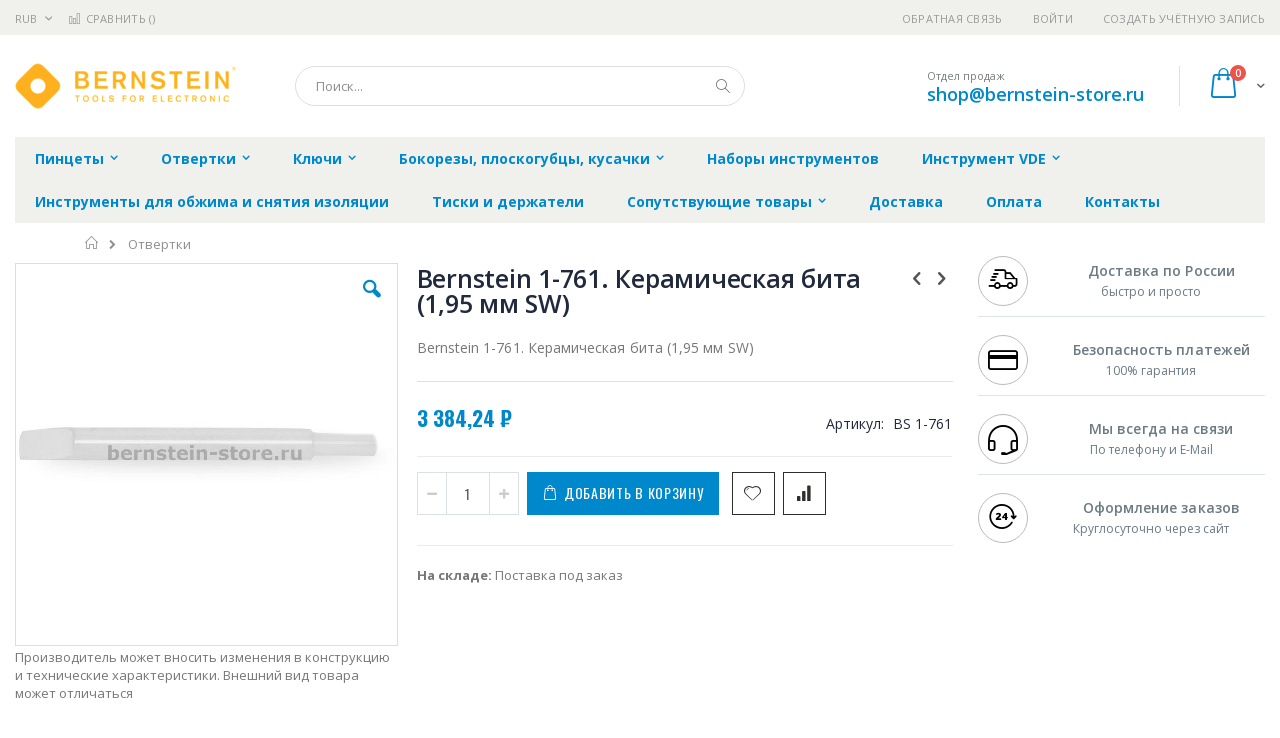

--- FILE ---
content_type: text/html; charset=UTF-8
request_url: https://bernstein-store.ru/katalog-instrumenta/otvertki/bernstein_1-761
body_size: 18621
content:
<!doctype html>
<html lang="ru">
    <head prefix="og: http://ogp.me/ns# fb: http://ogp.me/ns/fb# product: http://ogp.me/ns/product#">
        
        <meta charset="utf-8"/>
<meta name="title" content="Купить Bernstein 1-761. Керамическая бита (1,95 мм SW) - цена, описание товара, технические характеристики, каталог производителя"/>
<meta name="description" content="Bernstein BS 1-761. Керамическая бита (1,95 мм SW)"/>
<meta name="keywords" content="Bernstein 1-761. Керамическая бита (1,95 мм SW)"/>
<meta name="robots" content="INDEX,FOLLOW"/>
<meta name="viewport" content="width=device-width, initial-scale=1, maximum-scale=1.0, user-scalable=no"/>
<meta name="format-detection" content="telephone=no"/>
<title>Купить Bernstein 1-761. Керамическая бита (1,95 мм SW) - цена, описание товара, технические характеристики, каталог производителя  | bernstein-store.ru</title>
<link  rel="stylesheet" type="text/css"  media="all" href="https://bernstein-store.ru/static/version1756117118/frontend/Smartwave/porto_child/ru_RU/mage/calendar.css" />
<link  rel="stylesheet" type="text/css"  media="all" href="https://bernstein-store.ru/static/version1756117118/frontend/Smartwave/porto_child/ru_RU/css/styles-m.css" />
<link  rel="stylesheet" type="text/css"  media="all" href="https://bernstein-store.ru/static/version1756117118/frontend/Smartwave/porto_child/ru_RU/owl.carousel/assets/owl.carousel.css" />
<link  rel="stylesheet" type="text/css"  media="all" href="https://bernstein-store.ru/static/version1756117118/frontend/Smartwave/porto_child/ru_RU/fancybox/css/jquery.fancybox.css" />
<link  rel="stylesheet" type="text/css"  media="all" href="https://bernstein-store.ru/static/version1756117118/frontend/Smartwave/porto_child/ru_RU/icon-fonts/css/porto-icons-codes.css" />
<link  rel="stylesheet" type="text/css"  media="all" href="https://bernstein-store.ru/static/version1756117118/frontend/Smartwave/porto_child/ru_RU/icon-fonts/css/animation.css" />
<link  rel="stylesheet" type="text/css"  media="all" href="https://bernstein-store.ru/static/version1756117118/frontend/Smartwave/porto_child/ru_RU/font-awesome/css/font-awesome.min.css" />
<link  rel="stylesheet" type="text/css"  media="all" href="https://bernstein-store.ru/static/version1756117118/frontend/Smartwave/porto_child/ru_RU/MageWorx_SearchSuiteAutocomplete/css/searchsuiteautocomplete.css" />
<link  rel="stylesheet" type="text/css"  media="all" href="https://bernstein-store.ru/static/version1756117118/frontend/Smartwave/porto_child/ru_RU/mage/gallery/gallery.css" />
<link  rel="stylesheet" type="text/css"  media="screen and (min-width: 768px)" href="https://bernstein-store.ru/static/version1756117118/frontend/Smartwave/porto_child/ru_RU/css/styles-l.css" />
<link  rel="stylesheet" type="text/css"  media="print" href="https://bernstein-store.ru/static/version1756117118/frontend/Smartwave/porto_child/ru_RU/css/print.css" />




<link  rel="stylesheet" type="text/css" href="//fonts.googleapis.com/css?family=Shadows+Into+Light&display=swap" />
<link  rel="icon" type="image/x-icon" href="https://bernstein-store.ru/media/favicon/stores/10/bernstein_favi.png" />
<link  rel="shortcut icon" type="image/x-icon" href="https://bernstein-store.ru/media/favicon/stores/10/bernstein_favi.png" />
<link  rel="canonical" href="https://bernstein-store.ru/bernstein_1-761" />
        <link rel="stylesheet" href="//fonts.googleapis.com/css?family=Open+Sans%3A300%2C300italic%2C400%2C400italic%2C600%2C600italic%2C700%2C700italic%2C800%2C800italic&amp;v1&amp;subset=latin%2Clatin-ext&amp;display=swap" type="text/css" media="screen"/>
<link href="//fonts.googleapis.com/css?family=Oswald:300,400,700&amp;display=swap" rel="stylesheet">
<link href="//fonts.googleapis.com/css?family=Poppins:300,400,500,600,700&amp;display=swap" rel="stylesheet">
<link rel="stylesheet" href="//fonts.googleapis.com/css?family=Open+Sans%3A300%2C300italic%2C400%2C400italic%2C600%2C600italic%2C700%2C700italic%2C800%2C800italic&amp;v1&amp;subset=latin%2Clatin-ext&amp;display=swap" type="text/css" media="screen"/>
    <link rel="stylesheet" type="text/css" media="all" href="https://bernstein-store.ru/media/porto/web/bootstrap/css/bootstrap.optimized.min.css">
    <link rel="stylesheet" type="text/css" media="all" href="https://bernstein-store.ru/media/porto/web/css/animate.optimized.css">
<link rel="stylesheet" type="text/css" media="all" href="https://bernstein-store.ru/media/porto/web/css/header/type16.css">
<link rel="stylesheet" type="text/css" media="all" href="https://bernstein-store.ru/media/porto/web/css/custom.css">
<link rel="stylesheet" type="text/css" media="all" href="https://bernstein-store.ru/media/porto/configed_css/design_bernstein_view.css">
<link rel="stylesheet" type="text/css" media="all" href="https://bernstein-store.ru/media/porto/configed_css/settings_bernstein_view.css">


<!-- BEGIN GOOGLE ANALYTICS CODE -->

<!-- END GOOGLE ANALYTICS CODE -->
    </head>
    <body data-container="body"
          data-mage-init='{"loaderAjax": {}, "loader": { "icon": "https://bernstein-store.ru/static/version1756117118/frontend/Smartwave/porto_child/ru_RU/images/loader-2.gif"}}'
        itemtype="http://schema.org/Product" itemscope="itemscope" class="catalog-product-view product-type-default product-bernstein_1-761  categorypath-otvertki category-otvertki layout-1280 wide page-layout-2columns-right">
        <div class="sticky-product hide no-sticky-header">
    <div class="container">
        <div class="sticky-image">
           <img class="product-image-photo default_image" src="https://bernstein-store.ru/media/catalog/product/cache/edca367a648dad1dac5aad523474f40e/b/e/bernstein_1-761.jpg" alt="Bernstein 1-761. Керамическая бита (1,95 мм SW)"/>
        </div>
        <div class="sticky-detail">
            <div class="product-name-area">
                <h2 class="product-name">Bernstein 1-761. Керамическая бита (1,95 мм SW)</h2>
                <div class="product-info-price"></div>
            </div>
        </div>
                        <div class="actions">
            <button type="button"
                    title="Добавить в корзину"
                    class="action primary tocart" id="product-addtocart-button-clone">
                <span>Добавить в корзину</span>
            </button>
                    </div>
            </div>
</div>




    <noscript>
        <div class="message global noscript">
            <div class="content">
                <p>
                    <strong>Скорее всего в вашем браузере отключён JavaScript.</strong>
                    <span>Для наилучшего пользования нашим сайтом обязательно включите Javascript в вашем браузере.</span>
                </p>
            </div>
        </div>
    </noscript>



<div class="page-wrapper"><header class="page-header type16 header-newskin" >
    <div class="panel wrapper">
        <div class="panel header">
            <a class="action skip contentarea"
   href="#contentarea">
    <span>
        Перейти к содержанию    </span>
</a>
            <div class="switcher currency switcher-currency" id="switcher-currency">
    <strong class="label switcher-label"><span>Валюта</span></strong>
    <div class="actions dropdown options switcher-options">
        <div class="action toggle switcher-trigger" id="switcher-currency-trigger">
            <strong class="language-RUB">
                <span>RUB</span>
            </strong>
        </div>
        <ul class="dropdown switcher-dropdown" data-mage-init='{"dropdownDialog":{
            "appendTo":"#switcher-currency > .options",
            "triggerTarget":"#switcher-currency-trigger",
            "closeOnMouseLeave": false,
            "triggerClass":"active",
            "parentClass":"active",
            "buttons":null}}'>
                                                <li class="currency-GBP switcher-option">
                        <a href="#" data-post='{"action":"https:\/\/bernstein-store.ru\/directory\/currency\/switch\/","data":{"currency":"GBP","uenc":"aHR0cHM6Ly9iZXJuc3RlaW4tc3RvcmUucnUva2F0YWxvZy1pbnN0cnVtZW50YS9vdHZlcnRraS9iZXJuc3RlaW5fMS03NjE,"}}'>GBP - британский фунт стерлингов</a>
                    </li>
                                                                <li class="currency-CNY switcher-option">
                        <a href="#" data-post='{"action":"https:\/\/bernstein-store.ru\/directory\/currency\/switch\/","data":{"currency":"CNY","uenc":"aHR0cHM6Ly9iZXJuc3RlaW4tc3RvcmUucnUva2F0YWxvZy1pbnN0cnVtZW50YS9vdHZlcnRraS9iZXJuc3RlaW5fMS03NjE,"}}'>CNY - китайский юань</a>
                    </li>
                                                                <li class="currency-EUR switcher-option">
                        <a href="#" data-post='{"action":"https:\/\/bernstein-store.ru\/directory\/currency\/switch\/","data":{"currency":"EUR","uenc":"aHR0cHM6Ly9iZXJuc3RlaW4tc3RvcmUucnUva2F0YWxvZy1pbnN0cnVtZW50YS9vdHZlcnRraS9iZXJuc3RlaW5fMS03NjE,"}}'>EUR - евро</a>
                    </li>
                                                                <li class="currency-JPY switcher-option">
                        <a href="#" data-post='{"action":"https:\/\/bernstein-store.ru\/directory\/currency\/switch\/","data":{"currency":"JPY","uenc":"aHR0cHM6Ly9iZXJuc3RlaW4tc3RvcmUucnUva2F0YWxvZy1pbnN0cnVtZW50YS9vdHZlcnRraS9iZXJuc3RlaW5fMS03NjE,"}}'>JPY - японская иена</a>
                    </li>
                                                                                            <li class="currency-USD switcher-option">
                        <a href="#" data-post='{"action":"https:\/\/bernstein-store.ru\/directory\/currency\/switch\/","data":{"currency":"USD","uenc":"aHR0cHM6Ly9iZXJuc3RlaW4tc3RvcmUucnUva2F0YWxvZy1pbnN0cnVtZW50YS9vdHZlcnRraS9iZXJuc3RlaW5fMS03NjE,"}}'>USD - доллар США</a>
                    </li>
                                    </ul>
    </div>
</div>
                        <ul class="header links">    <li class="greet welcome" data-bind="scope: 'customer'">
        <!-- ko if: customer().fullname  -->
        <span class="logged-in"
              data-bind="text: new String('Добро пожаловать, %1!').replace('%1', customer().fullname)">
        </span>
        <!-- /ko -->
        <!-- ko ifnot: customer().fullname  -->
        <span class="not-logged-in"
              data-bind='html:""'></span>
                <!-- /ko -->
    </li>
    
<li><a href="https://bernstein-store.ru/contact">Обратная связь</a></li><li class="item link compare " data-bind="scope: 'compareProducts'" data-role="compare-products-link">
    <a class="action compare" title="Сравнение товаров"
       data-bind="attr: {'href': compareProducts().listUrl}, css: {'': !compareProducts().count}"
    >
    	<em class="porto-icon-chart hidden-xs"></em>
        Сравнить        (<span class="counter qty" data-bind="text: compareProducts().countCaption"></span>)
    </a>
</li>

<li class="authorization-link" data-label="&#x0438;&#x043B;&#x0438;">
    <a href="https://bernstein-store.ru/customer/account/login/referer/aHR0cHM6Ly9iZXJuc3RlaW4tc3RvcmUucnUva2F0YWxvZy1pbnN0cnVtZW50YS9vdHZlcnRraS9iZXJuc3RlaW5fMS03NjE%2C/">
        Войти    </a>
</li>
<li><a href="https://bernstein-store.ru/customer/account/create/" >Создать учётную запись</a></li></ul>        </div>
    </div>
    <div class="header content">
        <a class="logo" href="https://bernstein-store.ru/" title="https://bernstein-store.ru/">
        <img src="https://bernstein-store.ru/media/logo/stores/10/bernstein_logo.png"
             alt="https://bernstein-store.ru/"
             width="222"             height="46"        />
    </a>
    
<div data-block="minicart" class="minicart-wrapper">
    <a class="action showcart" href="https://bernstein-store.ru/checkout/cart/"
       data-bind="scope: 'minicart_content'">
        <span class="text">Cart</span>
        <span class="counter qty empty"
              data-bind="css: { empty: !!getCartParam('summary_count') == false }, blockLoader: isLoading">
            <span class="counter-number">
            <!-- ko if: getCartParam('summary_count') --><!-- ko text: getCartParam('summary_count') --><!-- /ko --><!-- /ko -->
            <!-- ko ifnot: getCartParam('summary_count') -->0<!-- /ko -->
            </span>
            <span class="counter-label">
                <!-- ko i18n: 'items' --><!-- /ko -->
            </span>
        </span>
    </a>
            <div class="block block-minicart empty"
             data-role="dropdownDialog"
             data-mage-init='{"dropdownDialog":{
                "appendTo":"[data-block=minicart]",
                "triggerTarget":".showcart",
                "timeout": "2000",
                "closeOnMouseLeave": false,
                "closeOnEscape": true,
                "triggerClass":"active",
                "parentClass":"active",
                "buttons":[]}}'>
            <div id="minicart-content-wrapper" data-bind="scope: 'minicart_content'">
                <!-- ko template: getTemplate() --><!-- /ko -->
            </div>
        </div>
        
    
</div>


    <span data-action="toggle-nav" class="action nav-toggle"><span>Туггл-Нав</span></span>
    <div class="block block-search">
    <div class="block block-title"><strong>Поиск</strong></div>
    <div class="block block-content">
        <form class="form minisearch" id="search_mini_form" action="https://bernstein-store.ru/catalogsearch/result/" method="get">
            <div class="field search">
                <label class="label" for="search" data-role="minisearch-label">
                    <span>Поиск</span>
                </label>
                <div class="control">
                    <input id="search"
                           data-mage-init='{"quickSearch":{
                                "formSelector":"#search_mini_form",
                                "url":"https://bernstein-store.ru/search/ajax/suggest/",
                                "destinationSelector":"#search_autocomplete"}
                           }'
                           type="text"
                           name="q"
                           value=""
                           placeholder="Поиск..."
                           class="input-text"
                           maxlength="128"
                           role="combobox"
                           aria-haspopup="false"
                           aria-autocomplete="both"
                           autocomplete="off"/>
                    <div id="search_autocomplete" class="search-autocomplete"></div>
                    <div class="nested">
    <a class="action advanced" href="https://bernstein-store.ru/catalogsearch/advanced/" data-action="advanced-search">
        Расширенный поиск    </a>
</div>

<div data-bind="scope: 'searchsuiteautocomplete_form'">
    <!-- ko template: getTemplate() --><!-- /ko -->
</div>

                </div>
            </div>
            <div class="actions">
                <button type="submit"
                        title="Поиск"
                        class="action search">
                    <span>Поиск</span>
                </button>
            </div>
        </form>
    </div>
</div>
    <div class="custom-block"><span style="margin-top:4px;color:#787d7f;display:block;">Отдел продаж<br><b style="color:#606669;font-size:18px;font-weight:600;display:block;line-height:27px;"><a href="mailto:shop@bernstein-store.ru" target="_blank">shop@bernstein-store.ru</a></b></span></div>    </div>
        <div class="sections nav-sections">
                <div class="section-items nav-sections-items"
             data-mage-init='{"tabs":{"openedState":"active"}}'>
                                            <div class="section-item-title nav-sections-item-title"
                     data-role="collapsible">
                    <a class="nav-sections-item-switch"
                       data-toggle="switch" href="#store.menu">
                        Меню                    </a>
                </div>
                <div class="section-item-content nav-sections-item-content"
                     id="store.menu"
                     data-role="content">
                    
<nav class="navigation sw-megamenu " role="navigation">
    <ul>
        <li class="ui-menu-item level0 classic parent "><div class="open-children-toggle"></div><a href="https://bernstein-store.ru/pincety" class="level-top" title="Пинцеты"><span>Пинцеты</span></a><div class="level0 submenu"><div class="row"><ul class="subchildmenu "><li class="ui-menu-item level1 "><a href="https://bernstein-store.ru/pincety/pincety-dlja-jelektroniki" title="Пинцеты для электроники"><span>Пинцеты для электроники</span></a></li><li class="ui-menu-item level1 "><a href="https://bernstein-store.ru/pincety/pincety-special-nye" title="Пинцеты специальные"><span>Пинцеты специальные</span></a></li><li class="ui-menu-item level1 "><a href="https://bernstein-store.ru/pincety/pincety-smd" title="Пинцеты SMD"><span>Пинцеты SMD</span></a></li><li class="ui-menu-item level1 "><a href="https://bernstein-store.ru/pincety/pincety-esd" title="Пинцеты ESD"><span>Пинцеты ESD</span></a></li><li class="ui-menu-item level1 "><a href="https://bernstein-store.ru/pincety/pincety-vafel-nye" title="Пинцеты вафельные"><span>Пинцеты вафельные</span></a></li><li class="ui-menu-item level1 "><a href="https://bernstein-store.ru/pincety/pincety-esd-so-smennymi-nakonechnikami" title="Пинцеты ESD со сменными наконечниками"><span>Пинцеты ESD со сменными наконечниками</span></a></li></ul></div></div></li><li class="ui-menu-item level0 classic parent "><div class="open-children-toggle"></div><a href="https://bernstein-store.ru/otvertki" class="level-top" title="Отвертки"><span>Отвертки</span></a><div class="level0 submenu"><div class="row"><ul class="subchildmenu "><li class="ui-menu-item level1 "><a href="https://bernstein-store.ru/otvertki/regulirovochnye-i-chasovye-otvertki" title="Регулировочные и часовые отвертки"><span>Регулировочные и часовые отвертки</span></a></li><li class="ui-menu-item level1 "><a href="https://bernstein-store.ru/otvertki/otvertki-antistaticheskie-esd" title="Отвертки антистатические ESD"><span>Отвертки антистатические ESD</span></a></li><li class="ui-menu-item level1 "><a href="https://bernstein-store.ru/otvertki/otvertki-euroline-power" title="Отвертки EUROline-Power"><span>Отвертки EUROline-Power</span></a></li><li class="ui-menu-item level1 "><a href="https://bernstein-store.ru/otvertki/otvertki-esd" title="Отвертки ESD"><span>Отвертки ESD</span></a></li><li class="ui-menu-item level1 "><a href="https://bernstein-store.ru/otvertki/otvertki-i-bity-keramicheskie" title="Отвертки и биты керамические"><span>Отвертки и биты керамические</span></a></li><li class="ui-menu-item level1 "><a href="https://bernstein-store.ru/otvertki/raznye" title="Разные"><span>Разные</span></a></li></ul></div></div></li><li class="ui-menu-item level0 classic parent "><div class="open-children-toggle"></div><a href="https://bernstein-store.ru/kljuchi" class="level-top" title="Ключи"><span>Ключи</span></a><div class="level0 submenu"><div class="row"><ul class="subchildmenu "><li class="ui-menu-item level1 "><a href="https://bernstein-store.ru/kljuchi/gaechnye-kljuchi" title="Гаечные ключи"><span>Гаечные ключи</span></a></li><li class="ui-menu-item level1 "><a href="https://bernstein-store.ru/kljuchi/torcevye-kljuchi" title="Торцевые ключи"><span>Торцевые ключи</span></a></li><li class="ui-menu-item level1 "><a href="https://bernstein-store.ru/kljuchi/shestigrannye-kljuchi" title="Шестигранные ключи"><span>Шестигранные ключи</span></a></li><li class="ui-menu-item level1 "><a href="https://bernstein-store.ru/kljuchi/kljuchi-torx" title="Ключи TORX"><span>Ключи TORX</span></a></li></ul></div></div></li><li class="ui-menu-item level0 classic parent "><div class="open-children-toggle"></div><a href="https://bernstein-store.ru/bokorezy-ploskogubcy-kusachki" class="level-top" title="Бокорезы, плоскогубцы, кусачки"><span>Бокорезы, плоскогубцы, кусачки</span></a><div class="level0 submenu"><div class="row"><ul class="subchildmenu "><li class="ui-menu-item level1 "><a href="https://bernstein-store.ru/bokorezy-ploskogubcy-kusachki/esd-technicline" title="ESD TECHNICline"><span>ESD TECHNICline</span></a></li><li class="ui-menu-item level1 "><a href="https://bernstein-store.ru/bokorezy-ploskogubcy-kusachki/esd-classicline" title="ESD CLASSICline"><span>ESD CLASSICline</span></a></li><li class="ui-menu-item level1 "><a href="https://bernstein-store.ru/bokorezy-ploskogubcy-kusachki/esd-euroline" title="ESD EUROline"><span>ESD EUROline</span></a></li><li class="ui-menu-item level1 "><a href="https://bernstein-store.ru/bokorezy-ploskogubcy-kusachki/esd-blackline" title="ESD BLACKline"><span>ESD BLACKline</span></a></li></ul></div></div></li><li class="ui-menu-item level0 classic "><a href="https://bernstein-store.ru/nabory-instrumentov" class="level-top" title="Наборы инструментов"><span>Наборы инструментов</span></a></li><li class="ui-menu-item level0 classic parent "><div class="open-children-toggle"></div><a href="https://bernstein-store.ru/instrument-vde" class="level-top" title="Инструмент VDE"><span>Инструмент VDE</span></a><div class="level0 submenu"><div class="row"><ul class="subchildmenu "><li class="ui-menu-item level1 "><a href="https://bernstein-store.ru/instrument-vde/gaechnye-kljuchi-vde" title="Гаечные ключи VDE"><span>Гаечные ключи VDE</span></a></li><li class="ui-menu-item level1 "><a href="https://bernstein-store.ru/instrument-vde/torcevye-kljuchi-i-golovki-vde" title="Торцевые ключи и головки VDE"><span>Торцевые ключи и головки VDE</span></a></li><li class="ui-menu-item level1 "><a href="https://bernstein-store.ru/instrument-vde/bokorezy-ploskogubcy-kusachki-vde" title="Бокорезы. плоскогубцы. кусачки VDE"><span>Бокорезы. плоскогубцы. кусачки VDE</span></a></li><li class="ui-menu-item level1 "><a href="https://bernstein-store.ru/instrument-vde/vspomogatel-noe-oborudovanie-vde" title="Вспомогательное оборудование VDE"><span>Вспомогательное оборудование VDE</span></a></li><li class="ui-menu-item level1 "><a href="https://bernstein-store.ru/instrument-vde/otvjortki-vde" title="Отвёртки VDE"><span>Отвёртки VDE</span></a></li><li class="ui-menu-item level1 "><a href="https://bernstein-store.ru/instrument-vde/nabory-instrumentov-vde-i-chemodany-dlja-nih" title="Наборы инструментов VDE и чемоданы для них"><span>Наборы инструментов VDE и чемоданы для них</span></a></li></ul></div></div></li><li class="ui-menu-item level0 classic "><a href="https://bernstein-store.ru/instrumenty-dlja-obzhima-i-snjatija-izoljacii" class="level-top" title="Инструменты для обжима и снятия изоляции"><span>Инструменты для обжима и снятия изоляции</span></a></li><li class="ui-menu-item level0 classic "><a href="https://bernstein-store.ru/spannfix" class="level-top" title="Тиски и держатели"><span>Тиски и держатели</span></a></li><li class="ui-menu-item level0 classic parent "><div class="open-children-toggle"></div><a href="https://bernstein-store.ru/soputstvujuschie-tovary" class="level-top" title="Сопутствующие товары"><span>Сопутствующие товары</span></a><div class="level0 submenu"><div class="row"><ul class="subchildmenu "><li class="ui-menu-item level1 "><a href="https://bernstein-store.ru/soputstvujuschie-tovary/nozhnicy" title="Ножницы"><span>Ножницы</span></a></li><li class="ui-menu-item level1 "><a href="https://bernstein-store.ru/soputstvujuschie-tovary/chemodany-sumki-i-derzhateli-dlja-instrumentov" title="Чемоданы, сумки и держатели для инструментов"><span>Чемоданы, сумки и держатели для инструментов</span></a></li><li class="ui-menu-item level1 "><a href="https://bernstein-store.ru/soputstvujuschie-tovary/special-nye-instrumenty" title="Специальные инструменты"><span>Специальные инструменты</span></a></li><li class="ui-menu-item level1 "><a href="https://bernstein-store.ru/soputstvujuschie-tovary/snjatoe-s-proizvodstva-oborudovanie" title="Снятое с производства оборудование"><span>Снятое с производства оборудование</span></a></li><li class="ui-menu-item level1 "><a href="https://bernstein-store.ru/soputstvujuschie-tovary/oborudovanie-dlja-rabochih-mest" title="Оборудование для рабочих мест"><span>Оборудование для рабочих мест</span></a></li><li class="ui-menu-item level1 "><a href="https://bernstein-store.ru/soputstvujuschie-tovary/izmeritel-nye-instrumenty" title="Измерительные инструменты"><span>Измерительные инструменты</span></a></li><li class="ui-menu-item level1 "><a href="https://bernstein-store.ru/soputstvujuschie-tovary/stoljarnyj-instrument" title="Столярный инструмент"><span>Столярный инструмент</span></a></li></ul></div></div></li><li class="ui-menu-item level0 classic "><a href="https://bernstein-store.ru/delivery" class="level-top" title="Доставка"><span>Доставка</span></a></li><li class="ui-menu-item level0 classic "><a href="https://bernstein-store.ru/payment" class="level-top" title="Оплата"><span>Оплата</span></a></li><li class="ui-menu-item level0 classic "><a href="https://bernstein-store.ru/contacts" class="level-top" title="Контакты"><span>Контакты</span></a></li>    </ul>
</nav>


                </div>
                                            <div class="section-item-title nav-sections-item-title"
                     data-role="collapsible">
                    <a class="nav-sections-item-switch"
                       data-toggle="switch" href="#store.links">
                        Учётная запись                    </a>
                </div>
                <div class="section-item-content nav-sections-item-content"
                     id="store.links"
                     data-role="content">
                    <!-- Account links -->                </div>
                                            <div class="section-item-title nav-sections-item-title"
                     data-role="collapsible">
                    <a class="nav-sections-item-switch"
                       data-toggle="switch" href="#store.settings">
                        Настройки                    </a>
                </div>
                <div class="section-item-content nav-sections-item-content"
                     id="store.settings"
                     data-role="content">
                    <div class="switcher currency switcher-currency" id="switcher-currency-nav">
    <strong class="label switcher-label"><span>Валюта</span></strong>
    <div class="actions dropdown options switcher-options">
        <div class="action toggle switcher-trigger" id="switcher-currency-trigger-nav">
            <strong class="language-RUB">
                <span>RUB</span>
            </strong>
        </div>
        <ul class="dropdown switcher-dropdown" data-mage-init='{"dropdownDialog":{
            "appendTo":"#switcher-currency-nav > .options",
            "triggerTarget":"#switcher-currency-trigger-nav",
            "closeOnMouseLeave": false,
            "triggerClass":"active",
            "parentClass":"active",
            "buttons":null}}'>
                                                <li class="currency-GBP switcher-option">
                        <a href="#" data-post='{"action":"https:\/\/bernstein-store.ru\/directory\/currency\/switch\/","data":{"currency":"GBP","uenc":"aHR0cHM6Ly9iZXJuc3RlaW4tc3RvcmUucnUva2F0YWxvZy1pbnN0cnVtZW50YS9vdHZlcnRraS9iZXJuc3RlaW5fMS03NjE,"}}'>GBP - британский фунт стерлингов</a>
                    </li>
                                                                <li class="currency-CNY switcher-option">
                        <a href="#" data-post='{"action":"https:\/\/bernstein-store.ru\/directory\/currency\/switch\/","data":{"currency":"CNY","uenc":"aHR0cHM6Ly9iZXJuc3RlaW4tc3RvcmUucnUva2F0YWxvZy1pbnN0cnVtZW50YS9vdHZlcnRraS9iZXJuc3RlaW5fMS03NjE,"}}'>CNY - китайский юань</a>
                    </li>
                                                                <li class="currency-EUR switcher-option">
                        <a href="#" data-post='{"action":"https:\/\/bernstein-store.ru\/directory\/currency\/switch\/","data":{"currency":"EUR","uenc":"aHR0cHM6Ly9iZXJuc3RlaW4tc3RvcmUucnUva2F0YWxvZy1pbnN0cnVtZW50YS9vdHZlcnRraS9iZXJuc3RlaW5fMS03NjE,"}}'>EUR - евро</a>
                    </li>
                                                                <li class="currency-JPY switcher-option">
                        <a href="#" data-post='{"action":"https:\/\/bernstein-store.ru\/directory\/currency\/switch\/","data":{"currency":"JPY","uenc":"aHR0cHM6Ly9iZXJuc3RlaW4tc3RvcmUucnUva2F0YWxvZy1pbnN0cnVtZW50YS9vdHZlcnRraS9iZXJuc3RlaW5fMS03NjE,"}}'>JPY - японская иена</a>
                    </li>
                                                                                            <li class="currency-USD switcher-option">
                        <a href="#" data-post='{"action":"https:\/\/bernstein-store.ru\/directory\/currency\/switch\/","data":{"currency":"USD","uenc":"aHR0cHM6Ly9iZXJuc3RlaW4tc3RvcmUucnUva2F0YWxvZy1pbnN0cnVtZW50YS9vdHZlcnRraS9iZXJuc3RlaW5fMS03NjE,"}}'>USD - доллар США</a>
                    </li>
                                    </ul>
    </div>
</div>
                </div>
                    </div>
    </div>
</header><div class="breadcrumbs">
    <ul class="items">
                    <li class="item home">
                            <a href="https://bernstein-store.ru/"
                   title="&#x041F;&#x0435;&#x0440;&#x0435;&#x0439;&#x0442;&#x0438;&#x20;&#x043D;&#x0430;&#x20;&#x0433;&#x043B;&#x0430;&#x0432;&#x043D;&#x0443;&#x044E;&#x20;&#x0441;&#x0442;&#x0440;&#x0430;&#x043D;&#x0438;&#x0446;&#x0443;">
                    Главная                </a>
                        </li>
                    <li class="item category1440">
                            <a href="https://bernstein-store.ru/otvertki"
                   title="">
                    Отвертки                </a>
                        </li>
            </ul>
</div>
<main id="maincontent" class="page-main"><a id="contentarea" tabindex="-1"></a>
<div class="page messages"><div data-placeholder="messages"></div>
<div data-bind="scope: 'messages'">
    <!-- ko if: cookieMessages && cookieMessages.length > 0 -->
    <div role="alert" data-bind="foreach: { data: cookieMessages, as: 'message' }" class="messages">
        <div data-bind="attr: {
            class: 'message-' + message.type + ' ' + message.type + ' message',
            'data-ui-id': 'message-' + message.type
        }">
            <div data-bind="html: message.text"></div>
        </div>
    </div>
    <!-- /ko -->
    <!-- ko if: messages().messages && messages().messages.length > 0 -->
    <div role="alert" data-bind="foreach: { data: messages().messages, as: 'message' }" class="messages">
        <div data-bind="attr: {
            class: 'message-' + message.type + ' ' + message.type + ' message',
            'data-ui-id': 'message-' + message.type
        }">
            <div data-bind="html: message.text"></div>
        </div>
    </div>
    <!-- /ko -->
</div>

</div><div class="columns"><div class="column main">    
	<meta itemprop="name" content="Bernstein 1-761. Керамическая бита (1,95 мм SW)" />
	<link itemprop="image" href="https://bernstein-store.ru/media/catalog/product/cache/9c19bcd7428db3e213f31b020b7fde62/b/e/bernstein_1-761.jpg" />
	<meta itemprop="description" content="Bernstein 1-761. Керамическая бита (1,95 мм SW)" />
	<meta itemprop="sku" content="BS 1-761" />
	<meta itemprop="mpn" content="1-761" />
	<meta itemprop="brand" content="Bernstein" />

			<meta itemprop="gtin" content="4250838501064" />
		
	<div itemprop="offers" itemscope itemtype="http://schema.org/Offer">
		<meta itemprop="url" content="https://bernstein-store.ru/bernstein_1-761" />
		<meta itemprop="priceCurrency" content="RUB" />
		<meta itemprop="price" content="3384.24" />
		<link itemprop="availability" href="http://schema.org/PreOrder" />		
		<meta itemprop="priceValidUntil" content="2026-12-31" />
	</div>

<div class="product media"><a id="gallery-prev-area" tabindex="-1"></a>
<div class="action-skip-wrapper"><a class="action skip gallery-next-area"
   href="#gallery-next-area">
    <span>
        Skip to the end of the images gallery    </span>
</a>
</div><div class="gallery-placeholder _block-content-loading" data-gallery-role="gallery-placeholder">
    <div data-role="loader" class="loading-mask">
        <div class="loader">
            <img src="https://bernstein-store.ru/static/version1756117118/frontend/Smartwave/porto_child/ru_RU/images/loader-1.gif"
                 alt="Загружается...">
        </div>
    </div>
</div>



<div class="view-notification">Производитель может вносить изменения в конструкцию и технические характеристики.﻿ Внешний вид товара может отличаться</div>

<div class="action-skip-wrapper"><a class="action skip gallery-prev-area"
   href="#gallery-prev-area">
    <span>
        Skip to the beginning of the images gallery    </span>
</a>
</div><a id="gallery-next-area" tabindex="-1"></a>
</div><div class="product-info-main"><div class="prev-next-products">
            <div class="product-nav product-prev">
        <a href="https://bernstein-store.ru/bernstein_1-757" title="Previous Product"><em class="porto-icon-left-open"></em></a>
        <div class="product-pop theme-border-color">
            <img class="product-image" src="https://bernstein-store.ru/media/catalog/product/cache/af4b5b6d9e0e261e5365a1ecd45fb949/b/e/bernstein_1-757.jpg" alt="Bernstein 1-757. Керамическая бита (3,00 x 0,30 мм)"/>
            <h3 class="product-name">Bernstein 1-757. Керамическая бита (3,00 x 0,30 мм)</h3>
        </div>
    </div>
                <div class="product-nav product-next">
        <a href="https://bernstein-store.ru/bernstein_1-762" title="Next Product"><em class="porto-icon-right-open"></em></a>
        <div class="product-pop theme-border-color">
            <img class="product-image" src="https://bernstein-store.ru/media/catalog/product/cache/af4b5b6d9e0e261e5365a1ecd45fb949/b/e/bernstein_1-762.jpg" alt="Bernstein 1-762. Керамическая бита (2,45 мм SW)"/>
            <h3 class="product-name">Bernstein 1-762. Керамическая бита (2,45 мм SW)</h3>
        </div>
    </div>
    </div>
<div class="page-title-wrapper&#x20;product">
    <h1 class="page-title"
                >
        <span class="base" data-ui-id="page-title-wrapper" itemprop="name">Bernstein 1-761. Керамическая бита (1,95 мм SW)</span>    </h1>
    </div>

<div class="product attribute overview">
        <div class="value" itemprop="description">Bernstein 1-761. Керамическая бита (1,95 мм SW)</div>
</div>
<div class="product-info-price"><div class="price-box price-final_price" data-role="priceBox" data-product-id="29712" data-price-box="product-id-29712">

		    

<span class="price-container price-final_price&#x20;tax">
        <span  id="product-price-29712"                data-price-amount="3384.24"
        data-price-type="finalPrice"
        class="price-wrapper "
    ><span class="price">3 384,24 ₽</span></span>
    </span>
	
</div><div class="product-info-stock-sku">
<div class="product attribute sku">
            <strong class="type">Артикул</strong>
        <div class="value" itemprop="sku">BS 1-761</div>
</div>
</div></div>

<div class="product-add-form">
    <form data-product-sku="BS&#x20;1-761"
          action="https://bernstein-store.ru/checkout/cart/add/uenc/aHR0cHM6Ly9iZXJuc3RlaW4tc3RvcmUucnUva2F0YWxvZy1pbnN0cnVtZW50YS9vdHZlcnRraS9iZXJuc3RlaW5fMS03NjE%2C/product/29712/" method="post"
          id="product_addtocart_form">
        <input type="hidden" name="product" value="29712" />
        <input type="hidden" name="selected_configurable_option" value="" />
        <input type="hidden" name="related_product" id="related-products-field" value="" />
        <input type="hidden" name="item"  value="29712" />
        <input name="form_key" type="hidden" value="UkIAknffdLR5gZyL" />                            <div class="box-tocart">
        <div class="fieldset">
                <div class="field qty">
            <label class="label" for="qty"><span>Кол-во:</span></label>
            <div class="control">
                <input type="number"
                       name="qty"
                       id="qty"
                       maxlength="12"
                       value="1"
                       title="Кол-во" class="input-text qty"
                       data-validate="{&quot;required-number&quot;:true,&quot;validate-item-quantity&quot;:{&quot;minAllowed&quot;:1,&quot;maxAllowed&quot;:10000}}"
                       />
                <div class="qty-changer">
                    <a href="javascript:void(0)" class="qty-inc"><i class="porto-icon-up-dir"></i></a>
                    <a href="javascript:void(0)" class="qty-dec"><i class="porto-icon-down-dir"></i></a>
                </div>
            </div>
        </div>
                <div class="actions">
            <button type="submit"
                    title="Добавить в корзину"
                    class="action primary tocart"
                    id="product-addtocart-button">
                <span>Добавить в корзину</span>
            </button>
                    </div>
    </div>
</div>

        
                    </form>
</div>


<div class="product-social-links"><div class="product-addto-links" data-role="add-to-links">
        <a href="#"
       class="action towishlist"
       data-post='{"action":"https:\/\/bernstein-store.ru\/wishlist\/index\/add\/","data":{"product":29712,"uenc":"aHR0cHM6Ly9iZXJuc3RlaW4tc3RvcmUucnUva2F0YWxvZy1pbnN0cnVtZW50YS9vdHZlcnRraS9iZXJuc3RlaW5fMS03NjE,"}}'
       data-action="add-to-wishlist"><span>Хочу!</span></a>


<a href="#" data-post='{"action":"https:\/\/bernstein-store.ru\/catalog\/product_compare\/add\/","data":{"product":"29712","uenc":"aHR0cHM6Ly9iZXJuc3RlaW4tc3RvcmUucnUva2F0YWxvZy1pbnN0cnVtZW50YS9vdHZlcnRraS9iZXJuc3RlaW5fMS03NjE,"}}'
        data-role="add-to-links"
        class="action tocompare"><span>Добавить в сравнение</span></a>

</div>
<div class="dist_store"><strong>На складе:</strong> Поставка под заказ</div></div></div><div class="clearer"></div>                    <div class="product info detailed sticky ">
                				<div class="product data items" data-mage-init='{"tabs":{"openedState":"active"}}'>
																	<h3> Подробности</h2>
						<div class="data item content" id="description">
							
<div class="product attribute description">
        <div class="value" ><p>Керамическая регулировочная износостойкая отвертка с антистатической рукояткой из проводящего пластика.</p> <p>Антистатическая, антимагнитная</p><br/><h3>Загружаемые файлы</h3><ul class="bullet"><li><a href="/media/bernstein/_bernstein_gesamtkatalog-2017_download_web.pdf" target="_blank">Bernstein. Полный каталог инструмента</a></li><li><a href="/media/bernstein/bernstein_katalog-2017_71.pdf" target="_blank">Bernstein. Отвертки с керамическими и сменными наконечниками</a></li></ul></div>
</div>
						</div>
																	<h3> Дополнительная информация</h2>
						<div class="data item content" id="additional">
							    <div class="additional-attributes-wrapper table-wrapper">
        <table class="data table additional-attributes" id="product-attribute-specs-table">
            <caption class="table-caption">Дополнительная информация</caption>
            <tbody>
                            <tr>
                    <th class="col label" scope="row">Производитель</th>
                    <td class="col data" data-th="&#x041F;&#x0440;&#x043E;&#x0438;&#x0437;&#x0432;&#x043E;&#x0434;&#x0438;&#x0442;&#x0435;&#x043B;&#x044C;">Bernstein</td>
                </tr>
                            <tr>
                    <th class="col label" scope="row">Артикул производителя</th>
                    <td class="col data" data-th="&#x0410;&#x0440;&#x0442;&#x0438;&#x043A;&#x0443;&#x043B;&#x20;&#x043F;&#x0440;&#x043E;&#x0438;&#x0437;&#x0432;&#x043E;&#x0434;&#x0438;&#x0442;&#x0435;&#x043B;&#x044F;">1-761</td>
                </tr>
                            <tr>
                    <th class="col label" scope="row">EAN</th>
                    <td class="col data" data-th="EAN">4250838501064</td>
                </tr>
                            <tr>
                    <th class="col label" scope="row">Производство</th>
                    <td class="col data" data-th="&#x041F;&#x0440;&#x043E;&#x0438;&#x0437;&#x0432;&#x043E;&#x0434;&#x0441;&#x0442;&#x0432;&#x043E;">Германия</td>
                </tr>
                        </tbody>
        </table>
    </div>
						</div>
									</div>
                
                </div>
    <input name="form_key" type="hidden" value="UkIAknffdLR5gZyL" /><div id="authenticationPopup" data-bind="scope:'authenticationPopup'" style="display: none;">
    
    <!-- ko template: getTemplate() --><!-- /ko -->
    
</div>






</div><div class="sidebar sidebar-additional"><div class="custom-block custom-block-1" style="text-align:center;">
    <div><em class="porto-icon-shipping"></em>
        <h3>Доставка по России</h3>
        <p>быстро и просто</p></div>
    <div><em class="porto-icon-credit-card"></em>
        <h3>Безопасность платежей</h3>
        <p>100% гарантия</p></div>
    <div><em class="porto-icon-earphones-alt"></em>
        <h3>Мы всегда на связи</h3>
        <p>По телефону и E-Mail</p></div>
    <div><em class="porto-icon-support"></em>
        <h3>Оформление заказов</h3>
        <p>Круглосуточно через сайт</p></div>
</div>
<br>

<!--
/**
 * Copyright &copy; Magento, Inc. All rights reserved.
 * See COPYING.txt for license details.
 */
--><div class="admin__data-grid-outer-wrap" data-bind="scope: 'widget_recently_viewed.widget_recently_viewed'">
    <div data-role="spinner" data-component="widget_recently_viewed.widget_recently_viewed.widget_columns" class="admin__data-grid-loading-mask">
        <div class="spinner">
            <span></span><span></span><span></span><span></span><span></span><span></span><span></span><span></span>
        </div>
    </div>
    <!-- ko template: getTemplate() --><!-- /ko -->
</div>

</div></div></main><footer class="page-footer"><div class="footer">
    <div class="footer-middle">
        <div class="container">
                    <div class="row">
            <div class="col-lg-12"><div class="row">
    <div class="col-md-4 col-12">
        <p>
            <b style="color: #fff;">Паяльное оборудование и дымоуловители</b>
            <br/>
            <a href="https://hakko-store.ru/" target="_blank" rel="noopener">Hakko</a>
            &emsp;
            <a href="https://ersa-store.ru/" target="_blank" rel="noopener">Ersa</a>
            &emsp;
            <a href="https://jbc-store.ru/" target="_blank" rel="noopener">JBC</a>
            &emsp;
            <a href="https://pace-store.ru/" target="_blank" rel="noopener">Pace</a>
            &emsp;
            <a href="https://weller-store.ru/" target="_blank" rel="noopener">Weller</a>
            &emsp;
            <a href="https://soldering24.ru/fume-extractors/alsident" target="_blank" rel="noopener">Alsident</a>
            <br/>
            <a href="https://soldering24.ru/fume-extractors/bofa" target="_blank" rel="noopener">Bofa</a>
            &emsp;
            <a href="https://soldering24.ru/fume-extractors/fumeclear-dymouloviteli" target="_blank" rel="noopener">FumeClear</a>
            &emsp;
            <a href="https://soldering24.ru/soldering/metcal" target="_blank" rel="noopener">Metcal</a>
            &emsp;
            <a href="https://termopro-store.ru/" target="_blank" rel="noopener">Термопро</a>
            &emsp;
            <a href="https://magistr-store.ru/" target="_blank" rel="noopener">Магистр</a>
            <br/>
            <b style="color: #fff;">Припой и химия</b>
            <br/>
            <a href="https://soldering24.ru/solder/balver-zinn" target="_blank" rel="noopener">Balver Zinn</a>
            &emsp;
            <a href="https://soldering24.ru/solder/alpha" target="_blank" rel="noopener">Alpha</a>
            &emsp;
            <a href="https://soldering24.ru/solder/felder" target="_blank" rel="noopener">Felder</a>
            &emsp;
            <a href="https://soldering24.ru/solder/asahi" target="_blank" rel="noopener">Asahi</a>
            <br/>
            <b style="color: #fff;">Микроскопы</b>
            <br/>
            <a href="https://soldering24.ru/inspection/vision-engineering" target="_blank" rel="noopener">Vision Engineering</a>
            &emsp;
            <a href="https://soldering24.ru/inspection/dino-lite" target="_blank" rel="noopener">Dino-Lite</a>
            &emsp;
            <a href="https://soldering24.ru/inspection/carton" target="_blank" rel="noopener">Carton</a>
            <br/>
            <b style="color: #fff;">Оснащение</b>
            <br/>
            <a href="https://esd-area.ru/" target="_blank" rel="noopener">Treston</a>
            &emsp;
            <a href="https://warmbier-store.ru/" target="_blank" rel="noopener">Warmbier</a>
            &emsp;
            <a href="https://soldering24.ru/equipment/techcon" target="_blank" rel="noopener">Techcon</a>
            &emsp;
            <a href="https://soldering24.ru/equipment/vmatic-sistemy-dozirovanija" target="_blank" rel="noopener">VMATIC</a>
            <br/>
            <b style="color: #fff;">Инструмент</b>
            <br/>
            <a href="https://bernstein-store.ru/" target="_blank" rel="noopener">Bernstein</a>
            &emsp;
            <a href="https://knipex.spb.ru/" target="_blank" rel="noopener">Knipex</a>
            &emsp;
            <a href="https://wera.spb.ru/" target="_blank" rel="noopener">Wera</a>
            <br/>
        </p>
    </div>

    <div class="col-md-3 col-12">
        <p>
            <br/>
            <a href="/guarantee">Гарантийные обязательства</a><br/><br/>
            <a href="/refund">Политика обмена и возврата</a><br/><br/>
            <a href="/personal_data">Политика в отношении обработки персональных данных клиентов</a><br/><br/>
            <a href="/contact" style="color: orange;">Задать вопрос</a>
        </p>
    </div>

    <div class="col-md-2 col-12">
        <p>
            <br/>
            <a href="/contacts">Контакты и реквизиты</a><br/><br/>
            <a href="/delivery">Способы доставки</a><br/><br/>
            <a href="/payment">Способы оплаты</a><br/><br/>
            <a href="/payment"><img src="https://bernstein-store.ru/media/wysiwyg/vmm4.png" alt="Visa Mastercard Мир" style="max-width: 140px;"/></a>
        </p>
    </div>

    <div class="col-md-3 col-12">
        <p>
            <b style="color: #fff;">Наши телефоны в России</b>
            <br/>
            <a href="tel:+74994041894">+7 499 404-1894</a>&emsp;&emsp;Москва<br/>
            <a href="tel:+78124099479">+7 812 409-9479</a>&emsp;&emsp;Санкт-Петербург<br/>
            <a href="tel:+73432883972">+7 343 288-3972</a>&emsp;&emsp;Екатеринбург<br/>
            &nbsp;&nbsp;
            <a href="tel:88005516501">8 800 551-6501</a>&emsp;&emsp;другие города<br/>
        </p>
        <p>
            <b style="color: #fff;">Электронная почта</b>
            <br/>
            <a href="mailto:shop@bernstein-store.ru" target="_blank" rel="noopener">shop@bernstein-store.ru</a>
        </p>
        <p>
            <b style="color: #fff;">Рабочие часы</b><br/>
            пн - пт / 9:00 - 18:00
        </p>
    </div>
</div></div>            </div>
        </div>
    </div>
    <div class="footer-middle footer-middle-2">
        <div class="container">
            <div class="row">
            <div class="col-lg-12"><adress style="float:left;font-size:13px;">© 2020-2023. Все права сохранены. Сайт не принадлежит компании BERNSTEIN-Werkzeugfabrik Steinrücke GmbH и создан для продвижения продукции марки Bernstein в России. 
<br/>Официальный сайт компании Bernstein - <a href="https://www.bernstein-werkzeuge.de/" target="_blank">https://www.bernstein-werkzeuge.de/</a></address></div>            </div>
        </div>
    </div>
</div>
<a href="javascript:void(0)" id="totop"><em class="porto-icon-up-open"></em></a></footer>
</div>    <script>
    var BASE_URL = 'https://bernstein-store.ru/';
    var require = {
        "baseUrl": "https://bernstein-store.ru/static/version1756117118/frontend/Smartwave/porto_child/ru_RU"
    };
</script>
<script  type="text/javascript"  src="https://bernstein-store.ru/static/version1756117118/frontend/Smartwave/porto_child/ru_RU/requirejs/require.js"></script>
<script  type="text/javascript"  src="https://bernstein-store.ru/static/version1756117118/frontend/Smartwave/porto_child/ru_RU/mage/requirejs/mixins.js"></script>
<script  type="text/javascript"  src="https://bernstein-store.ru/static/version1756117118/frontend/Smartwave/porto_child/ru_RU/requirejs-config.js"></script>
<script  type="text/javascript"  src="https://bernstein-store.ru/static/version1756117118/frontend/Smartwave/porto_child/ru_RU/mage/polyfill.js"></script>
<script type="text/javascript">
var porto_config = {
    paths: {
        'parallax': 'js/jquery.parallax.min',
        'owlcarousel': 'owl.carousel/owl.carousel',
        'owlcarousel_thumbs': 'owl.carousel/owl.carousel2.thumbs',
        'imagesloaded': 'Smartwave_Porto/js/imagesloaded',
        'packery': 'Smartwave_Porto/js/packery.pkgd',
        'floatelement': 'js/jquery.floatelement'
    },
    shim: {
        'parallax': {
          deps: ['jquery']
        },
        'owlcarousel': {
          deps: ['jquery']
        },        
        'owlcarousel_thumbs': {
          deps: ['jquery','owlcarousel']
        },    
        'packery': {
          deps: ['jquery','imagesloaded']
        },
        'floatelement': {
          deps: ['jquery']
        }
    }
};

require.config(porto_config);
</script>
<script type="text/javascript">
require([
    'jquery'
], function ($) {
    $(document).ready(function(){
        $(".drop-menu > a").off("click").on("click", function(){
            if($(this).parent().children(".nav-sections").hasClass("visible")) {
                $(this).parent().children(".nav-sections").removeClass("visible");
                $(this).removeClass("active");
            }
            else {
                $(this).parent().children(".nav-sections").addClass("visible");
                $(this).addClass("active");
            }
        });
    });
});
</script>
<script type="text/x-magento-init">
{
    "*": {
        "Magento_GoogleAnalytics/js/google-analytics": {
            "isCookieRestrictionModeEnabled": 0,
            "currentWebsite": 10,
            "cookieName": "user_allowed_save_cookie",
            "ordersTrackingData": [],
            "pageTrackingData": {"optPageUrl":"","isAnonymizedIpActive":false,"accountId":"UA-159684770-8"}        }
    }
}
</script>
<script type="text/javascript">
require([
    'jquery'
], function ($) {
    $(window).load(function(){
        var p_scrolled = false; 
        var offset = $('.box-tocart').offset().top;   
        $(window).scroll(function(){ 
            if(offset < $(window).scrollTop() && !p_scrolled){
                p_scrolled = true;
                $('.product-info-main .product-info-price > *').each(function(){
                    $(this).parent().append($(this).clone());
                    var tmp = $(this).detach();
                    $('.sticky-product .product-info-price').append(tmp);
                });
                $(".sticky-product").removeClass("hide");
                $("#product-addtocart-button").off("DOMSubtreeModified").on("DOMSubtreeModified",function(){
                    $("#product-addtocart-button-clone").html($(this).html());
                    $("#product-addtocart-button-clone").attr("class",$(this).attr("class"));
                });
            }
            if(offset >= $(window).scrollTop() && p_scrolled){
                p_scrolled = false;
                $('.product-info-main .product-info-price > *').remove();
                $('.sticky-product .product-info-price > *').each(function(){
                    var tmp = $(this).detach();
                    $('.product-info-main .product-info-price').append(tmp);
                });
                $(".sticky-product").addClass("hide");
            }
        });
        $("#product-addtocart-button-clone").click(function(){
            $("#product-addtocart-button").trigger("click");
        });
    }); 
});
</script>
<script type="text/x-magento-init">
    {
        "*": {
            "mage/cookies": {
                "expires": null,
                "path": "\u002F",
                "domain": ".bernstein\u002Dstore.ru",
                "secure": false,
                "lifetime": "86400"
            }
        }
    }
</script>
<script>
    window.cookiesConfig = window.cookiesConfig || {};
    window.cookiesConfig.secure = true;
</script>
<script>
    require.config({
        map: {
            '*': {
                wysiwygAdapter: 'mage/adminhtml/wysiwyg/tiny_mce/tinymce4Adapter'
            }
        }
    });
</script>
<script type="text/javascript">
require([
    'jquery'
], function ($) {
    $(document).ready(function(){
        if(!($("body").hasClass("product-type-default") || $("body").hasClass("product-type-carousel") || $("body").hasClass("product-type-fullwidth") || $("body").hasClass("product-type-grid") || $("body").hasClass("product-type-sticky-right") || $("body").hasClass("product-type-wide-grid"))) {
                    if($(".block.upsell").length > 0) {
            var u = $('<div class="main-upsell-product-detail"/>');
            $('<div class="container"/>').html($(".block.upsell").detach()).appendTo(u);
            $("#maincontent").after(u);
        }
            }
            $(".box-tocart .actions").after('<div class="moved-add-to-links"></div>');
        $(".product-social-links > .product-addto-links").appendTo(".moved-add-to-links");
        $(".product-social-links > .action.mailto").appendTo(".moved-add-to-links");
        });
});
</script>
<script type="text/x-magento-init">
    {
        "*": {
            "Magento_Ui/js/core/app": {
                "components": {
                    "customer": {
                        "component": "Magento_Customer/js/view/customer"
                    }
                }
            }
        }
    }
    </script>
<script type="text/x-magento-init">
{"[data-role=compare-products-link]": {"Magento_Ui/js/core/app": {"components":{"compareProducts":{"component":"Magento_Catalog\/js\/view\/compare-products"}}}}}
</script>
<script>
        window.checkout = {"shoppingCartUrl":"https:\/\/bernstein-store.ru\/checkout\/cart\/","checkoutUrl":"https:\/\/bernstein-store.ru\/onestepcheckout\/","updateItemQtyUrl":"https:\/\/bernstein-store.ru\/checkout\/sidebar\/updateItemQty\/","removeItemUrl":"https:\/\/bernstein-store.ru\/checkout\/sidebar\/removeItem\/","imageTemplate":"Magento_Catalog\/product\/image_with_borders","baseUrl":"https:\/\/bernstein-store.ru\/","minicartMaxItemsVisible":5,"websiteId":"10","maxItemsToDisplay":10,"storeId":"10","customerLoginUrl":"https:\/\/bernstein-store.ru\/customer\/account\/login\/referer\/aHR0cHM6Ly9iZXJuc3RlaW4tc3RvcmUucnUva2F0YWxvZy1pbnN0cnVtZW50YS9vdHZlcnRraS9iZXJuc3RlaW5fMS03NjE%2C\/","isRedirectRequired":false,"autocomplete":"off","captcha":{"user_login":{"isCaseSensitive":false,"imageHeight":50,"imageSrc":"","refreshUrl":"https:\/\/bernstein-store.ru\/captcha\/refresh\/","isRequired":false,"timestamp":1769240539}}};
    </script>
<script type="text/x-magento-init">
    {
        "[data-block='minicart']": {
            "Magento_Ui/js/core/app": {"components":{"minicart_content":{"children":{"subtotal.container":{"children":{"subtotal":{"children":{"subtotal.totals":{"config":{"display_cart_subtotal_incl_tax":1,"display_cart_subtotal_excl_tax":0,"template":"Magento_Tax\/checkout\/minicart\/subtotal\/totals"},"children":{"subtotal.totals.msrp":{"component":"Magento_Msrp\/js\/view\/checkout\/minicart\/subtotal\/totals","config":{"displayArea":"minicart-subtotal-hidden","template":"Magento_Msrp\/checkout\/minicart\/subtotal\/totals"}}},"component":"Magento_Tax\/js\/view\/checkout\/minicart\/subtotal\/totals"}},"component":"uiComponent","config":{"template":"Magento_Checkout\/minicart\/subtotal"}}},"component":"uiComponent","config":{"displayArea":"subtotalContainer"}},"item.renderer":{"component":"uiComponent","config":{"displayArea":"defaultRenderer","template":"Magento_Checkout\/minicart\/item\/default"},"children":{"item.image":{"component":"Magento_Catalog\/js\/view\/image","config":{"template":"Magento_Catalog\/product\/image","displayArea":"itemImage"}},"checkout.cart.item.price.sidebar":{"component":"uiComponent","config":{"template":"Magento_Checkout\/minicart\/item\/price","displayArea":"priceSidebar"}}}},"extra_info":{"component":"uiComponent","config":{"displayArea":"extraInfo"}},"promotion":{"component":"uiComponent","config":{"displayArea":"promotion"}}},"config":{"itemRenderer":{"default":"defaultRenderer","simple":"defaultRenderer","virtual":"defaultRenderer"},"template":"Magento_Checkout\/minicart\/content"},"component":"Magento_Checkout\/js\/view\/minicart"}},"types":[]}        },
        "*": {
            "Magento_Ui/js/block-loader": "https://bernstein-store.ru/static/version1756117118/frontend/Smartwave/porto_child/ru_RU/images/loader-1.gif"
        }
    }
    </script>
<script type="text/x-magento-init">
{
    "*": {
        "Magento_Ui/js/core/app": {
            "components": {
                "searchsuiteautocomplete_form": {
                    "component": "MageWorx_SearchSuiteAutocomplete/js/autocomplete"
                },
                "searchsuiteautocompleteBindEvents": {
                    "component": "MageWorx_SearchSuiteAutocomplete/js/bindEvents",
                    "config": {
                        "searchFormSelector": "#search_mini_form",
                        "searchButtonSelector": "button.search",
                        "inputSelector": "#search, #mobile_search, .minisearch input[type=\"text\"]",
                        "searchDelay": "200"
                    }
                },
                "searchsuiteautocompleteDataProvider": {
                    "component": "MageWorx_SearchSuiteAutocomplete/js/dataProvider",
                    "config": {
                        "url": "https://bernstein-store.ru/mageworx_searchsuiteautocomplete/ajax/index/"
                    }
                }
            }
        }
    }
}
</script>
<script type="text/javascript">
    require([
        'jquery',
        'Smartwave_Megamenu/js/sw_megamenu'
    ], function ($) {
        $(".sw-megamenu").swMegamenu();
    });
</script>
<script type="text/x-magento-init">
    {
        "*": {
            "Magento_Ui/js/core/app": {
                "components": {
                        "messages": {
                            "component": "Magento_Theme/js/view/messages"
                        }
                    }
                }
            }
    }
</script>
<script type="text/x-magento-init">
    {
        "[data-gallery-role=gallery-placeholder]": {
            "mage/gallery/gallery": {
                "mixins":["magnifier/magnify"],
                "magnifierOpts": {"fullscreenzoom":"5","top":"","left":"","width":"","height":"","eventType":"hover","enabled":false},
                "data": [{"thumb":"https:\/\/bernstein-store.ru\/media\/catalog\/product\/cache\/1416b1536da99906ae5997bfd7282f09\/b\/e\/bernstein_1-761.jpg","img":"https:\/\/bernstein-store.ru\/media\/catalog\/product\/cache\/1309c9a1777bb075ad8fe436b0ca2008\/b\/e\/bernstein_1-761.jpg","full":"https:\/\/bernstein-store.ru\/media\/catalog\/product\/cache\/1309c9a1777bb075ad8fe436b0ca2008\/b\/e\/bernstein_1-761.jpg","caption":"Bernstein 1-761. \u041a\u0435\u0440\u0430\u043c\u0438\u0447\u0435\u0441\u043a\u0430\u044f \u0431\u0438\u0442\u0430 (1,95 \u043c\u043c SW)","position":"1","isMain":true,"type":"image","videoUrl":null}],
                "options": {
                    "nav": "thumbs",
                    "loop": 1,
                    "keyboard": 1,
                    "arrows": 1,
                    "allowfullscreen": 1,
                    "showCaption": 0,
                    "width": 600,
                    "thumbwidth": 75,
                    "thumbheight": 75,
                                            "height": 600,
                                        "transitionduration": 500,
                    "transition": "slide",
                    "navarrows": 1,
                    "navtype": "slides",
                    "navdir": "horizontal"
                },
                "fullscreen": {
                    "nav": "thumbs",
                    "loop": 1,
                    "navdir": "horizontal",
                    "arrows": 1,
                    "showCaption": 0,
                    "transitionduration": 500,
                    "transition": "dissolve"
                },
                "breakpoints": {"mobile":{"conditions":{"max-width":"767px"},"options":{"options":{"nav":"dots"}}}}            }
        }
    }
</script>
<script type="text/javascript">
require([
    'jquery',
    'Magento_Catalog/js/jquery.zoom.min'
], function ($) {
    var loaded = false;
    $('.product.media .gallery-placeholder').bind("DOMSubtreeModified",function(){
        $('.product.media .fotorama').on('fotorama:ready', function (e, fotorama, extra) { 
            loaded = false;
            $('.product.media .fotorama').on('fotorama:load', function (e, fotorama, extra) {
                if(!loaded){
                    $('.product.media .fotorama__stage .fotorama__loaded--img').trigger('zoom.destroy');
                    $('.product.media .fotorama__stage .fotorama__active').zoom({
                        touch:false
                    });
                    loaded = true;
                }
            });
            $('.product.media .fotorama').on('fotorama:showend', function (e, fotorama, extra) {
                $('.product.media .fotorama__stage .fotorama__active').zoom({
                    touch:false
                });
            });
            $('.fotorama').off('fotorama:fullscreenenter').on('fotorama:fullscreenenter', function (e, fotorama, extra) {
                $('.product.media .fotorama__stage .fotorama__loaded--img').trigger('zoom.destroy');
                $('img.zoomImg').remove();
            });
            $('.fotorama').off('fotorama:fullscreenexit').on('fotorama:fullscreenexit', function (e, fotorama, extra) {
                $('.product.media .fotorama__stage .fotorama__loaded--img').trigger('zoom.destroy');
                $('img.zoomImg').remove();
                $('img.fotorama__img').not('.fotorama__img--full').each(function(){
                    $(this).after($(this).parent().children("img.fotorama__img--full"));
                });
                $('.product.media .fotorama__stage .fotorama__active').zoom({
                    touch:false
                });
                $('.product.media .fotorama').off('fotorama:showend').on('fotorama:showend', function (e, fotorama, extra) {
                    $('.product.media .fotorama__stage .fotorama__loaded--img').trigger('zoom.destroy');
                    $('.product.media .fotorama__stage .fotorama__active').zoom({
                        touch:false
                    });
                });
            });
        });
    });
});
</script>
<script>
    require([
        'jquery',
        'mage/mage',
        'Magento_Catalog/product/view/validation',
        'Magento_Catalog/js/catalog-add-to-cart'
    ], function ($) {
        'use strict';

        $('#product_addtocart_form').mage('validation', {
            radioCheckboxClosest: '.nested',
            submitHandler: function (form) {
                var widget = $(form).catalogAddToCart({
                    bindSubmit: false
                });

                widget.catalogAddToCart('submitForm', $(form));

                return false;
            }
        });
    });
</script>
<script type="text/javascript">
require([
    'jquery'        
], function ($) {
// Timer for LEFT time for Dailydeal product
    var _second = 1000;
    var _minute = _second * 60;
    var _hour = _minute * 60;
    var _day = _hour * 24;
    var timer;

    function showRemaining(currentdate) {
      var cid='countdown';
      var startdateid='fromdate';
      var id='todate';
      var daysid='countdown_days';
      var hoursid='countdown_hours';
      var minutesid='countdown_minutes';
      var secondsid='countdown_seconds';

      var enddate = new Date($('#'+id).val());
      var dealstartdate=new Date($('#'+startdateid).val());

      // Get Current Date from magentodatetime
      var currentdate=new Date(currentdate);

      //Get Difference between Two dates
      var distance = enddate - currentdate;

      if (distance < 0) {
        $('#expired').html("<div class='offermessage' >EXPIRED!</div>");
      } else if(dealstartdate > currentdate) {
        $('.countdowncontainer').hide();
        var msg="<div class='offermessage' > Coming Soon..<br>Deal Start at:<br>"+$('#'+startdateid).val()+"</div>";
        $('#expired').html(msg);
      } else {
        var days = Math.floor(distance / _day);
        var hours = Math.floor((distance % _day) / _hour);
        var minutes = Math.floor((distance % _hour) / _minute);
        var seconds = Math.floor((distance % _minute) / _second);
        if(hours < 10)
            hours = "0" + hours;
        if(minutes < 10)
            minutes = "0" + minutes;
        if(seconds < 10)
            seconds = "0" + seconds;
        $('.countdowncontainer').show();
        $('#'+daysid).html(days);
        $('#'+hoursid).html(hours);
        $('#'+minutesid).html(minutes);
        $('#'+secondsid).html(seconds);
      }
    }

    //Set date as magentodatetime 
    var date = new Date('2026-01-24 07:42:19');

    var day   = date.getDate();
    var month = date.getMonth();
    var year  = date.getFullYear();
    var hours = date.getHours();
    var minutes = "0" + date.getMinutes();
    var seconds = "0" + date.getSeconds();

    var fulldate = year+'-'+(month+1)+'-'+day+' '+hours + ':' + minutes.substr(minutes.length-2) + ':' + seconds.substr(seconds.length-2);

    // Set Interval
    timer = setInterval(function() 
    {
        date.setSeconds(date.getSeconds() + 1);
        var month=date.getMonth();
        var currentdatetime=date.getFullYear()+"-"+(month+1)+"-"+date.getDate()+" "+date.getHours()+":"+date.getMinutes()+":"+date.getSeconds();
        showRemaining(currentdatetime);
    }, 1000);
});
</script>
<script>
    require([
        'jquery',
        'priceBox'
    ], function($){
        var dataPriceBoxSelector = '[data-role=priceBox]',
            dataProductIdSelector = '[data-product-id=29712]',
            priceBoxes = $(dataPriceBoxSelector + dataProductIdSelector);

        priceBoxes = priceBoxes.filter(function(index, elem){
            return !$(elem).find('.price-from').length;
        });
        priceBoxes.priceBox({'priceConfig': {"productId":"29712","priceFormat":{"pattern":"%s\u00a0\u20bd","precision":2,"requiredPrecision":2,"decimalSymbol":",","groupSymbol":"\u00a0","groupLength":3,"integerRequired":false}}});
    });
</script>
<script type="text/x-magento-init">
    {
        "body": {
            "addToWishlist": {"productType":"simple"}        }
    }
</script>
<script type="text/javascript">
                    require([
                        'jquery'
                    ], function ($) {
                        $(document).ready(function(){
                                                        var sticky_tabs;
                            var is_sticky = false;
                            $(window).scroll(function(){
                                if($(window).scrollTop() >= $(".product.info.detailed").offset().top-50){
                                    if(!is_sticky){
                                        $(".product.info.detailed.sticky").before('<div class="product-tabs-container"><div class="container"></div></div>');
                                        $(".product.info.detailed.sticky .product.data.items > .item.title").each(function(){
                                            $(".product-tabs-container > .container").append($(this).clone().detach());
                                        });
                                        $(".product-tabs-container .item.title > a").off("click").on("click", function(){
                                            $($(this).attr("href")).scrollToMe();
                                            return false;
                                        });
                                                                                                                        is_sticky = true;
                                    }
                                } else {
                                    $(".product-tabs-container").remove();
                                    is_sticky = false;
                                }
                            });
                            $(".product.info.detailed.sticky .product.data.items > .item.title > a").off("click").on("click", function(){
                                $($(this).attr("href")).scrollToMe();
                                return false;
                            });
                            $(".product-reviews-summary .reviews-actions a.action.view").off("click").on("click", function(){
                                $("#reviews").scrollToMe();
                                return false;
                            });
                            $(".product-reviews-summary .reviews-actions a.action.add").off("click").on("click", function(){
                                $("#review-form").scrollToMe();
                                return false;
                            });
                                                    });
                    });
                </script>
<script>
        window.authenticationPopup = {"autocomplete":"off","customerRegisterUrl":"https:\/\/bernstein-store.ru\/customer\/account\/create\/","customerForgotPasswordUrl":"https:\/\/bernstein-store.ru\/customer\/account\/forgotpassword\/","baseUrl":"https:\/\/bernstein-store.ru\/"};
    </script>
<script type="text/x-magento-init">
        {
            "#authenticationPopup": {
                "Magento_Ui/js/core/app": {"components":{"authenticationPopup":{"component":"Magento_Customer\/js\/view\/authentication-popup","children":{"messages":{"component":"Magento_Ui\/js\/view\/messages","displayArea":"messages"},"captcha":{"component":"Magento_Captcha\/js\/view\/checkout\/loginCaptcha","displayArea":"additional-login-form-fields","formId":"user_login","configSource":"checkout"},"msp_recaptcha":{"component":"MSP_ReCaptcha\/js\/reCaptcha","displayArea":"additional-login-form-fields","configSource":"checkoutConfig","reCaptchaId":"msp-recaptcha-popup-login","zone":"login","badge":"inline","settings":{"siteKey":"6Lf-ytkUAAAAAG5IB1OCzGUfG3n2FcmCtArLX0Vy","size":"invisible","badge":"inline","theme":null,"lang":null,"enabled":{"login":false,"create":true,"forgot":true,"contact":true,"review":true,"newsletter":false,"sendfriend":true}}}}}}}            },
            "*": {
                "Magento_Ui/js/block-loader": "https\u003A\u002F\u002Fbernstein\u002Dstore.ru\u002Fstatic\u002Fversion1756117118\u002Ffrontend\u002FSmartwave\u002Fporto_child\u002Fru_RU\u002Fimages\u002Floader\u002D1.gif"
            }
        }
    </script>
<script type="text/x-magento-init">
    {
        "*": {
            "Magento_Customer/js/section-config": {
                "sections": {"stores\/store\/switch":"*","stores\/store\/switchrequest":"*","directory\/currency\/switch":"*","*":["messages"],"customer\/account\/logout":["recently_viewed_product","recently_compared_product","persistent"],"customer\/account\/loginpost":"*","customer\/account\/createpost":"*","customer\/account\/editpost":"*","customer\/ajax\/login":["checkout-data","cart","captcha"],"catalog\/product_compare\/add":["compare-products"],"catalog\/product_compare\/remove":["compare-products"],"catalog\/product_compare\/clear":["compare-products"],"sales\/guest\/reorder":["cart"],"sales\/order\/reorder":["cart"],"checkout\/cart\/add":["cart","directory-data"],"checkout\/cart\/delete":["cart"],"checkout\/cart\/updatepost":["cart"],"checkout\/cart\/updateitemoptions":["cart"],"checkout\/cart\/couponpost":["cart"],"checkout\/cart\/estimatepost":["cart"],"checkout\/cart\/estimateupdatepost":["cart"],"checkout\/onepage\/saveorder":["cart","checkout-data","last-ordered-items"],"checkout\/sidebar\/removeitem":["cart"],"checkout\/sidebar\/updateitemqty":["cart"],"rest\/*\/v1\/carts\/*\/payment-information":["cart","last-ordered-items","osc-data"],"rest\/*\/v1\/guest-carts\/*\/payment-information":["cart","osc-data"],"rest\/*\/v1\/guest-carts\/*\/selected-payment-method":["cart","checkout-data","osc-data"],"rest\/*\/v1\/carts\/*\/selected-payment-method":["cart","checkout-data","osc-data"],"persistent\/index\/unsetcookie":["persistent"],"review\/product\/post":["review"],"wishlist\/index\/add":["wishlist"],"wishlist\/index\/remove":["wishlist"],"wishlist\/index\/updateitemoptions":["wishlist"],"wishlist\/index\/update":["wishlist"],"wishlist\/index\/cart":["wishlist","cart"],"wishlist\/index\/fromcart":["wishlist","cart"],"wishlist\/index\/allcart":["wishlist","cart"],"wishlist\/shared\/allcart":["wishlist","cart"],"wishlist\/shared\/cart":["cart"],"rest\/*\/v1\/carts\/*\/update-item":["cart","checkout-data"],"rest\/*\/v1\/guest-carts\/*\/update-item":["cart","checkout-data"],"rest\/*\/v1\/guest-carts\/*\/remove-item":["cart","checkout-data"],"rest\/*\/v1\/carts\/*\/remove-item":["cart","checkout-data"]},
                "clientSideSections": ["checkout-data","cart-data","osc-data"],
                "baseUrls": ["https:\/\/bernstein-store.ru\/"],
                "sectionNames": ["messages","customer","compare-products","last-ordered-items","cart","directory-data","captcha","persistent","review","wishlist","recently_viewed_product","recently_compared_product","product_data_storage"]            }
        }
    }
</script>
<script type="text/x-magento-init">
    {
        "*": {
            "Magento_Customer/js/customer-data": {
                "sectionLoadUrl": "https\u003A\u002F\u002Fbernstein\u002Dstore.ru\u002Fcustomer\u002Fsection\u002Fload\u002F",
                "expirableSectionLifetime": 60,
                "expirableSectionNames": ["cart","persistent"],
                "cookieLifeTime": "86400",
                "updateSessionUrl": "https\u003A\u002F\u002Fbernstein\u002Dstore.ru\u002Fcustomer\u002Faccount\u002FupdateSession\u002F"
            }
        }
    }
</script>
<script type="text/x-magento-init">
    {
        "*": {
            "Magento_Customer/js/invalidation-processor": {
                "invalidationRules": {
                    "website-rule": {
                        "Magento_Customer/js/invalidation-rules/website-rule": {
                            "scopeConfig": {
                                "websiteId": "10"
                            }
                        }
                    }
                }
            }
        }
    }
</script>
<script type="text/x-magento-init">
    {
        "body": {
            "pageCache": {"url":"https:\/\/bernstein-store.ru\/page_cache\/block\/render\/id\/29712\/category\/1440\/","handles":["default","catalog_product_view","catalog_product_view_id_29712","catalog_product_view_sku_BS%201-761","catalog_product_view_type_simple"],"originalRequest":{"route":"catalog","controller":"product","action":"view","uri":"\/katalog-instrumenta\/otvertki\/bernstein_1-761"},"versionCookieName":"private_content_version"}        }
    }
</script>
<script type="text/x-magento-init">
    {
        "body": {
            "requireCookie": {"noCookieUrl":"https:\/\/bernstein-store.ru\/cookie\/index\/noCookies\/","triggers":[".action.towishlist"],"isRedirectCmsPage":false}        }
    }
</script>
<script type="text/x-magento-init">
    {
        "*": {
                "Magento_Catalog/js/product/view/provider": {
                    "data": {"items":{"29712":{"add_to_cart_button":{"post_data":"{\"action\":\"https:\\\/\\\/bernstein-store.ru\\\/checkout\\\/cart\\\/add\\\/uenc\\\/%25uenc%25\\\/product\\\/29712\\\/\",\"data\":{\"product\":\"29712\",\"uenc\":\"%uenc%\"}}","url":"https:\/\/bernstein-store.ru\/checkout\/cart\/add\/uenc\/%25uenc%25\/product\/29712\/","required_options":false},"add_to_compare_button":{"post_data":null,"url":"{\"action\":\"https:\\\/\\\/bernstein-store.ru\\\/catalog\\\/product_compare\\\/add\\\/\",\"data\":{\"product\":\"29712\",\"uenc\":\"aHR0cHM6Ly9iZXJuc3RlaW4tc3RvcmUucnUva2F0YWxvZy1pbnN0cnVtZW50YS9vdHZlcnRraS9iZXJuc3RlaW5fMS03NjE,\"}}","required_options":null},"price_info":{"final_price":3384.24,"max_price":3384.24,"max_regular_price":3384.24,"minimal_regular_price":3384.24,"special_price":null,"minimal_price":3384.24,"regular_price":3384.24,"formatted_prices":{"final_price":"<span class=\"price\">3\u00a0384,24\u00a0\u20bd<\/span>","max_price":"<span class=\"price\">3\u00a0384,24\u00a0\u20bd<\/span>","minimal_price":"<span class=\"price\">3\u00a0384,24\u00a0\u20bd<\/span>","max_regular_price":"<span class=\"price\">3\u00a0384,24\u00a0\u20bd<\/span>","minimal_regular_price":null,"special_price":null,"regular_price":"<span class=\"price\">3\u00a0384,24\u00a0\u20bd<\/span>"},"extension_attributes":{"msrp":{"msrp_price":"<span class=\"price\">0,00\u00a0\u20bd<\/span>","is_applicable":"","is_shown_price_on_gesture":"","msrp_message":"","explanation_message":"Our price is lower than the manufacturer&#039;s &quot;minimum advertised price.&quot; As a result, we cannot show you the price in catalog or the product page. <br><br> You have no obligation to purchase the product once you know the price. You can simply remove the item from your cart."},"tax_adjustments":{"final_price":3384.24,"max_price":3384.24,"max_regular_price":3384.24,"minimal_regular_price":3384.24,"special_price":3384.24,"minimal_price":3384.24,"regular_price":3384.24,"formatted_prices":{"final_price":"<span class=\"price\">3\u00a0384,24\u00a0\u20bd<\/span>","max_price":"<span class=\"price\">3\u00a0384,24\u00a0\u20bd<\/span>","minimal_price":"<span class=\"price\">3\u00a0384,24\u00a0\u20bd<\/span>","max_regular_price":"<span class=\"price\">3\u00a0384,24\u00a0\u20bd<\/span>","minimal_regular_price":null,"special_price":"<span class=\"price\">3\u00a0384,24\u00a0\u20bd<\/span>","regular_price":"<span class=\"price\">3\u00a0384,24\u00a0\u20bd<\/span>"}}}},"images":[{"url":"https:\/\/bernstein-store.ru\/media\/catalog\/product\/cache\/9c19bcd7428db3e213f31b020b7fde62\/b\/e\/bernstein_1-761.jpg","code":"recently_viewed_products_grid_content_widget","height":299,"width":299,"label":"Bernstein 1-761. \u041a\u0435\u0440\u0430\u043c\u0438\u0447\u0435\u0441\u043a\u0430\u044f \u0431\u0438\u0442\u0430 (1,95 \u043c\u043c SW)","resized_width":299,"resized_height":299},{"url":"https:\/\/bernstein-store.ru\/media\/catalog\/product\/cache\/9c19bcd7428db3e213f31b020b7fde62\/b\/e\/bernstein_1-761.jpg","code":"recently_viewed_products_list_content_widget","height":299,"width":299,"label":"Bernstein 1-761. \u041a\u0435\u0440\u0430\u043c\u0438\u0447\u0435\u0441\u043a\u0430\u044f \u0431\u0438\u0442\u0430 (1,95 \u043c\u043c SW)","resized_width":299,"resized_height":299},{"url":"https:\/\/bernstein-store.ru\/media\/catalog\/product\/cache\/5b82a58dff2649552d2f0c9163b90d1f\/b\/e\/bernstein_1-761.jpg","code":"recently_viewed_products_images_names_widget","height":75,"width":75,"label":"Bernstein 1-761. \u041a\u0435\u0440\u0430\u043c\u0438\u0447\u0435\u0441\u043a\u0430\u044f \u0431\u0438\u0442\u0430 (1,95 \u043c\u043c SW)","resized_width":75,"resized_height":75},{"url":"https:\/\/bernstein-store.ru\/media\/catalog\/product\/cache\/9c19bcd7428db3e213f31b020b7fde62\/b\/e\/bernstein_1-761.jpg","code":"recently_compared_products_grid_content_widget","height":299,"width":299,"label":"Bernstein 1-761. \u041a\u0435\u0440\u0430\u043c\u0438\u0447\u0435\u0441\u043a\u0430\u044f \u0431\u0438\u0442\u0430 (1,95 \u043c\u043c SW)","resized_width":299,"resized_height":299},{"url":"https:\/\/bernstein-store.ru\/media\/catalog\/product\/cache\/9c19bcd7428db3e213f31b020b7fde62\/b\/e\/bernstein_1-761.jpg","code":"recently_compared_products_list_content_widget","height":299,"width":299,"label":"Bernstein 1-761. \u041a\u0435\u0440\u0430\u043c\u0438\u0447\u0435\u0441\u043a\u0430\u044f \u0431\u0438\u0442\u0430 (1,95 \u043c\u043c SW)","resized_width":299,"resized_height":299},{"url":"https:\/\/bernstein-store.ru\/media\/catalog\/product\/cache\/5b82a58dff2649552d2f0c9163b90d1f\/b\/e\/bernstein_1-761.jpg","code":"recently_compared_products_images_names_widget","height":75,"width":75,"label":"Bernstein 1-761. \u041a\u0435\u0440\u0430\u043c\u0438\u0447\u0435\u0441\u043a\u0430\u044f \u0431\u0438\u0442\u0430 (1,95 \u043c\u043c SW)","resized_width":75,"resized_height":75}],"url":"https:\/\/bernstein-store.ru\/bernstein_1-761","id":29712,"name":"Bernstein 1-761. \u041a\u0435\u0440\u0430\u043c\u0438\u0447\u0435\u0441\u043a\u0430\u044f \u0431\u0438\u0442\u0430 (1,95 \u043c\u043c SW)","type":"simple","is_salable":"1","store_id":10,"currency_code":"RUB","extension_attributes":{"review_html":"","wishlist_button":{"post_data":null,"url":"{\"action\":\"https:\\\/\\\/bernstein-store.ru\\\/wishlist\\\/index\\\/add\\\/\",\"data\":{\"product\":29712,\"uenc\":\"aHR0cHM6Ly9iZXJuc3RlaW4tc3RvcmUucnUva2F0YWxvZy1pbnN0cnVtZW50YS9vdHZlcnRraS9iZXJuc3RlaW5fMS03NjE,\"}}","required_options":null}}}},"store":"10","currency":"RUB"}            }
        }
    }
</script>
<script type="text/x-magento-init">{"*": {"Magento_Ui/js/core/app": {"types":{"dataSource":[],"text":{"component":"Magento_Ui\/js\/form\/element\/text","extends":"widget_recently_viewed"},"column.text":{"component":"Magento_Ui\/js\/form\/element\/text","extends":"widget_recently_viewed"},"columns":{"extends":"widget_recently_viewed"},"widget_recently_viewed":{"deps":["widget_recently_viewed.recently_viewed_datasource"],"provider":"widget_recently_viewed.recently_viewed_datasource"},"html_content":{"component":"Magento_Ui\/js\/form\/components\/html","extends":"widget_recently_viewed"}},"components":{"widget_recently_viewed":{"children":{"widget_recently_viewed":{"type":"widget_recently_viewed","name":"widget_recently_viewed","children":{"widget_columns":{"type":"columns","name":"widget_columns","children":{"image":{"type":"column.text","name":"image","config":{"dataType":"text","component":"Magento_Catalog\/js\/product\/list\/columns\/image","componentType":"column","bodyTmpl":"Magento_Catalog\/product\/list\/columns\/image_with_borders","label":"\u0418\u0437\u043e\u0431\u0440\u0430\u0436\u0435\u043d\u0438\u0435","sortOrder":"0","displayArea":"general-area","imageCode":"recently_viewed_products_images_names_widget"}},"name":{"type":"column.text","name":"name","config":{"dataType":"text","component":"Magento_Catalog\/js\/product\/name","componentType":"column","bodyTmpl":"Magento_Catalog\/product\/name","label":"\u041d\u0430\u0437\u0432\u0430\u043d\u0438\u0435","sortOrder":"1","displayArea":"details-area"}},"price":{"type":"column.text","name":"price","config":{"dataType":"text","component":"Magento_Msrp\/js\/product\/list\/columns\/msrp-price","componentType":"column","label":"\u0426\u0435\u043d\u0430","sortOrder":"3","displayArea":"details-area","renders":{"prices":{"default":{"component":"Magento_Catalog\/js\/product\/list\/columns\/pricetype-box","bodyTmpl":"Magento_Catalog\/product\/final_price","children":{"special_price":{"label":"\u0426\u0435\u043d\u0430 \u043e\u0441\u043e\u0431\u043e\u0433\u043e \u043f\u0440\u0435\u0434\u043b\u043e\u0436\u0435\u043d\u0438\u044f","component":"Magento_Catalog\/js\/product\/list\/columns\/final-price","bodyTmpl":"Magento_Catalog\/product\/price\/special_price","sortOrder":"1","children":{"tax":{"component":"Magento_Tax\/js\/price\/adjustment"}}},"regular_price":{"label":"\u0431\u044b\u043b\u043e","component":"Magento_Catalog\/js\/product\/list\/columns\/final-price","bodyTmpl":"Magento_Catalog\/product\/price\/regular_price","sortOrder":"2","children":{"tax":{"component":"Magento_Tax\/js\/price\/adjustment"}}},"minimal_price":{"label":"","component":"Magento_Catalog\/js\/product\/list\/columns\/final-price","bodyTmpl":"Magento_Catalog\/product\/price\/minimal_price","sortOrder":"3","children":{"tax":{"component":"Magento_Tax\/js\/price\/adjustment"}}},"minimal_regular_price":{"label":"\u0431\u044b\u043b\u043e","component":"Magento_Catalog\/js\/product\/list\/columns\/final-price","bodyTmpl":"Magento_Catalog\/product\/price\/minimal_regular_price","sortOrder":"4","children":{"tax":{"component":"Magento_Tax\/js\/price\/adjustment"}}},"max_price":{"label":"","component":"Magento_Catalog\/js\/product\/list\/columns\/final-price","bodyTmpl":"Magento_Catalog\/product\/price\/max_price","sortOrder":"5","children":{"tax":{"component":"Magento_Tax\/js\/price\/adjustment"}}},"max_regular_price":{"label":"\u0431\u044b\u043b\u043e","component":"Magento_Catalog\/js\/product\/list\/columns\/final-price","bodyTmpl":"Magento_Catalog\/product\/price\/max_regular_price","sortOrder":"6","children":{"tax":{"component":"Magento_Tax\/js\/price\/adjustment"}}}}},"configurable":{"children":{"regular_price":{"bodyTmpl":"Magento_Catalog\/product\/final_price"},"minimal_price":{"label":"As low as:","bodyTmpl":"Magento_ConfigurableProduct\/product\/minimal_price"}}},"bundle":{"bodyTmpl":"Magento_Bundle\/product\/final_price","children":{"minimal_price":{"label":"\u0421","component":"Magento_Catalog\/js\/product\/list\/columns\/final-price","bodyTmpl":"Magento_Bundle\/product\/price\/minimal_price","sortOrder":"1"},"special_price":{"label":"\u0426\u0435\u043d\u0430 \u043e\u0441\u043e\u0431\u043e\u0433\u043e \u043f\u0440\u0435\u0434\u043b\u043e\u0436\u0435\u043d\u0438\u044f","component":"Magento_Catalog\/js\/product\/list\/columns\/final-price","bodyTmpl":"Magento_Catalog\/product\/price\/special_price","sortOrder":"2"},"max_price":{"label":"\u041f\u043e","showMaximumPrice":"true","sortOrder":"3"}}}}},"bodyTmpl":"Magento_Msrp\/product\/price\/price_box"}},"addtocart-button":{"type":"column.text","name":"addtocart-button","config":{"dataType":"text","component":"Magento_Catalog\/js\/product\/addtocart-button","componentType":"column","bodyTmpl":"Magento_Catalog\/product\/addtocart-button","label":"Add To Cart","displayArea":"action-primary-area"}},"addtocompare-button":{"type":"column.text","name":"addtocompare-button","config":{"dataType":"text","component":"Magento_Catalog\/js\/product\/addtocompare-button","componentType":"column","bodyTmpl":"Magento_Catalog\/product\/addtocompare-button","label":"Add To Compare","sortOrder":"2","displayArea":"action-secondary-area"}},"learn-more":{"type":"column.text","name":"learn-more","config":{"dataType":"text","component":"Magento_Catalog\/js\/product\/learn-more","componentType":"column","bodyTmpl":"Magento_Catalog\/product\/link","label":"Learn more","displayArea":"description-area"}},"review":{"type":"column.text","name":"review","config":{"dataType":"text","component":"Magento_Ui\/js\/grid\/columns\/column","componentType":"column","bodyTmpl":"ui\/grid\/cells\/html","label":"review","sortOrder":"3"}},"addtowishlist-button":{"type":"column.text","name":"addtowishlist-button","config":{"dataType":"text","component":"Magento_Wishlist\/js\/product\/addtowishlist-button","componentType":"column","bodyTmpl":"Magento_Wishlist\/product\/addtowishlist-button","label":"Add To Wishlist","sortOrder":"1","displayArea":"action-secondary-area"}}},"config":{"childDefaults":{"storageConfig":{"provider":"ns = ${ $.ns }, index = bookmarks","root":"columns.${ $.index }","namespace":"current.${ $.storageConfig.root }"}},"component":"Magento_Catalog\/js\/product\/list\/listing","storageConfig":{"namespace":"current","provider":"ns = ${ $.ns }, index = bookmarks"},"componentType":"columns","displayMode":"grid","template":"Magento_Catalog\/product\/list\/listing","label":"\u0412\u044b \u043d\u0435\u0434\u0430\u0432\u043d\u043e \u043f\u0440\u043e\u0441\u043c\u0430\u0442\u0440\u0438\u0432\u0430\u043b\u0438","additionalClasses":"widget block-viewed-products-grid","listTemplate":"Magento_Catalog\/product\/list\/listing"}}},"config":{"component":"uiComponent"}},"recently_viewed_datasource":{"type":"dataSource","name":"recently_viewed_datasource","dataScope":"widget_recently_viewed","config":{"data":{"store":"10","currency":"RUB","displayTaxes":"2","allowWishlist":true},"component":"Magento_Catalog\/js\/product\/provider","productStorageConfig":{"namespace":"product_data_storage","className":"DataStorage","updateRequestConfig":{"url":"https:\/\/bernstein-store.ru\/rest\/bernstein_view\/V1\/products-render-info"}},"identifiersConfig":{"namespace":"recently_viewed_product"},"type":"Magento\\Catalog\\Block\\Widget\\RecentlyViewed","uiComponent":"widget_recently_viewed","page_size":"4","show_attributes":"name,image,price","show_buttons":"add_to_cart","template":"product\/widget\/viewed\/sidebar.phtml","store_id":"10","module_name":"Magento_Catalog","params":{"namespace":"widget_recently_viewed"}}}}}}}}}</script>
<script type="text/x-magento-init">
        {
            "*": {
                "Magento_Ui/js/core/app": {
                    "components": {
                        "storage-manager": {
                            "component": "Magento_Catalog/js/storage-manager",
                            "appendTo": "",
                            "storagesConfiguration" : {"recently_viewed_product":{"requestConfig":{"syncUrl":"https:\/\/bernstein-store.ru\/catalog\/product\/frontend_action_synchronize\/"},"lifetime":"1000","allowToSendRequest":"1"},"recently_compared_product":{"requestConfig":{"syncUrl":"https:\/\/bernstein-store.ru\/catalog\/product\/frontend_action_synchronize\/"},"lifetime":"1000","allowToSendRequest":"1"},"product_data_storage":{"updateRequestConfig":{"url":"https:\/\/bernstein-store.ru\/rest\/bernstein_view\/V1\/products-render-info"},"allowToSendRequest":"1"}}                        }
                    }
                }
            }
        }
</script>
</body>
</html>


--- FILE ---
content_type: text/html; charset=UTF-8
request_url: https://bernstein-store.ru/katalog-instrumenta/otvertki/bernstein_1-761
body_size: 19116
content:
<!doctype html>
<html lang="ru">
    <head prefix="og: http://ogp.me/ns# fb: http://ogp.me/ns/fb# product: http://ogp.me/ns/product#">
        
        <meta charset="utf-8"/>
<meta name="title" content="Купить Bernstein 1-761. Керамическая бита (1,95 мм SW) - цена, описание товара, технические характеристики, каталог производителя"/>
<meta name="description" content="Bernstein BS 1-761. Керамическая бита (1,95 мм SW)"/>
<meta name="keywords" content="Bernstein 1-761. Керамическая бита (1,95 мм SW)"/>
<meta name="robots" content="INDEX,FOLLOW"/>
<meta name="viewport" content="width=device-width, initial-scale=1, maximum-scale=1.0, user-scalable=no"/>
<meta name="format-detection" content="telephone=no"/>
<title>Купить Bernstein 1-761. Керамическая бита (1,95 мм SW) - цена, описание товара, технические характеристики, каталог производителя  | bernstein-store.ru</title>
<link  rel="stylesheet" type="text/css"  media="all" href="https://bernstein-store.ru/static/version1756117118/frontend/Smartwave/porto_child/ru_RU/mage/calendar.css" />
<link  rel="stylesheet" type="text/css"  media="all" href="https://bernstein-store.ru/static/version1756117118/frontend/Smartwave/porto_child/ru_RU/css/styles-m.css" />
<link  rel="stylesheet" type="text/css"  media="all" href="https://bernstein-store.ru/static/version1756117118/frontend/Smartwave/porto_child/ru_RU/owl.carousel/assets/owl.carousel.css" />
<link  rel="stylesheet" type="text/css"  media="all" href="https://bernstein-store.ru/static/version1756117118/frontend/Smartwave/porto_child/ru_RU/fancybox/css/jquery.fancybox.css" />
<link  rel="stylesheet" type="text/css"  media="all" href="https://bernstein-store.ru/static/version1756117118/frontend/Smartwave/porto_child/ru_RU/icon-fonts/css/porto-icons-codes.css" />
<link  rel="stylesheet" type="text/css"  media="all" href="https://bernstein-store.ru/static/version1756117118/frontend/Smartwave/porto_child/ru_RU/icon-fonts/css/animation.css" />
<link  rel="stylesheet" type="text/css"  media="all" href="https://bernstein-store.ru/static/version1756117118/frontend/Smartwave/porto_child/ru_RU/font-awesome/css/font-awesome.min.css" />
<link  rel="stylesheet" type="text/css"  media="all" href="https://bernstein-store.ru/static/version1756117118/frontend/Smartwave/porto_child/ru_RU/MageWorx_SearchSuiteAutocomplete/css/searchsuiteautocomplete.css" />
<link  rel="stylesheet" type="text/css"  media="all" href="https://bernstein-store.ru/static/version1756117118/frontend/Smartwave/porto_child/ru_RU/mage/gallery/gallery.css" />
<link  rel="stylesheet" type="text/css"  media="screen and (min-width: 768px)" href="https://bernstein-store.ru/static/version1756117118/frontend/Smartwave/porto_child/ru_RU/css/styles-l.css" />
<link  rel="stylesheet" type="text/css"  media="print" href="https://bernstein-store.ru/static/version1756117118/frontend/Smartwave/porto_child/ru_RU/css/print.css" />




<link  rel="stylesheet" type="text/css" href="//fonts.googleapis.com/css?family=Shadows+Into+Light&display=swap" />
<link  rel="icon" type="image/x-icon" href="https://bernstein-store.ru/media/favicon/stores/10/bernstein_favi.png" />
<link  rel="shortcut icon" type="image/x-icon" href="https://bernstein-store.ru/media/favicon/stores/10/bernstein_favi.png" />
<link  rel="canonical" href="https://bernstein-store.ru/bernstein_1-761" />
        <link rel="stylesheet" href="//fonts.googleapis.com/css?family=Open+Sans%3A300%2C300italic%2C400%2C400italic%2C600%2C600italic%2C700%2C700italic%2C800%2C800italic&amp;v1&amp;subset=latin%2Clatin-ext&amp;display=swap" type="text/css" media="screen"/>
<link href="//fonts.googleapis.com/css?family=Oswald:300,400,700&amp;display=swap" rel="stylesheet">
<link href="//fonts.googleapis.com/css?family=Poppins:300,400,500,600,700&amp;display=swap" rel="stylesheet">
<link rel="stylesheet" href="//fonts.googleapis.com/css?family=Open+Sans%3A300%2C300italic%2C400%2C400italic%2C600%2C600italic%2C700%2C700italic%2C800%2C800italic&amp;v1&amp;subset=latin%2Clatin-ext&amp;display=swap" type="text/css" media="screen"/>
    <link rel="stylesheet" type="text/css" media="all" href="https://bernstein-store.ru/media/porto/web/bootstrap/css/bootstrap.optimized.min.css">
    <link rel="stylesheet" type="text/css" media="all" href="https://bernstein-store.ru/media/porto/web/css/animate.optimized.css">
<link rel="stylesheet" type="text/css" media="all" href="https://bernstein-store.ru/media/porto/web/css/header/type16.css">
<link rel="stylesheet" type="text/css" media="all" href="https://bernstein-store.ru/media/porto/web/css/custom.css">
<link rel="stylesheet" type="text/css" media="all" href="https://bernstein-store.ru/media/porto/configed_css/design_bernstein_view.css">
<link rel="stylesheet" type="text/css" media="all" href="https://bernstein-store.ru/media/porto/configed_css/settings_bernstein_view.css">


<!-- BEGIN GOOGLE ANALYTICS CODE -->

<!-- END GOOGLE ANALYTICS CODE -->
    </head>
    <body data-container="body"
          data-mage-init='{"loaderAjax": {}, "loader": { "icon": "https://bernstein-store.ru/static/version1756117118/frontend/Smartwave/porto_child/ru_RU/images/loader-2.gif"}}'
        itemtype="http://schema.org/Product" itemscope="itemscope" class="catalog-product-view product-type-default product-bernstein_1-761  categorypath-otvertki category-otvertki layout-1280 wide page-layout-2columns-right">
        <div class="sticky-product hide no-sticky-header">
    <div class="container">
        <div class="sticky-image">
           <img class="product-image-photo default_image" src="https://bernstein-store.ru/media/catalog/product/cache/edca367a648dad1dac5aad523474f40e/b/e/bernstein_1-761.jpg" alt="Bernstein 1-761. Керамическая бита (1,95 мм SW)"/>
        </div>
        <div class="sticky-detail">
            <div class="product-name-area">
                <h2 class="product-name">Bernstein 1-761. Керамическая бита (1,95 мм SW)</h2>
                <div class="product-info-price"></div>
            </div>
        </div>
                        <div class="actions">
            <button type="button"
                    title="Добавить в корзину"
                    class="action primary tocart" id="product-addtocart-button-clone">
                <span>Добавить в корзину</span>
            </button>
                    </div>
            </div>
</div>




    <noscript>
        <div class="message global noscript">
            <div class="content">
                <p>
                    <strong>Скорее всего в вашем браузере отключён JavaScript.</strong>
                    <span>Для наилучшего пользования нашим сайтом обязательно включите Javascript в вашем браузере.</span>
                </p>
            </div>
        </div>
    </noscript>



<div class="page-wrapper"><header class="page-header type16 header-newskin" >
    <div class="panel wrapper">
        <div class="panel header">
            <a class="action skip contentarea"
   href="#contentarea">
    <span>
        Перейти к содержанию    </span>
</a>
            <div class="switcher currency switcher-currency" id="switcher-currency">
    <strong class="label switcher-label"><span>Валюта</span></strong>
    <div class="actions dropdown options switcher-options">
        <div class="action toggle switcher-trigger" id="switcher-currency-trigger">
            <strong class="language-RUB">
                <span>RUB</span>
            </strong>
        </div>
        <ul class="dropdown switcher-dropdown" data-mage-init='{"dropdownDialog":{
            "appendTo":"#switcher-currency > .options",
            "triggerTarget":"#switcher-currency-trigger",
            "closeOnMouseLeave": false,
            "triggerClass":"active",
            "parentClass":"active",
            "buttons":null}}'>
                                                <li class="currency-GBP switcher-option">
                        <a href="#" data-post='{"action":"https:\/\/bernstein-store.ru\/directory\/currency\/switch\/","data":{"currency":"GBP","uenc":"aHR0cHM6Ly9iZXJuc3RlaW4tc3RvcmUucnUva2F0YWxvZy1pbnN0cnVtZW50YS9vdHZlcnRraS9iZXJuc3RlaW5fMS03NjE,"}}'>GBP - британский фунт стерлингов</a>
                    </li>
                                                                <li class="currency-CNY switcher-option">
                        <a href="#" data-post='{"action":"https:\/\/bernstein-store.ru\/directory\/currency\/switch\/","data":{"currency":"CNY","uenc":"aHR0cHM6Ly9iZXJuc3RlaW4tc3RvcmUucnUva2F0YWxvZy1pbnN0cnVtZW50YS9vdHZlcnRraS9iZXJuc3RlaW5fMS03NjE,"}}'>CNY - китайский юань</a>
                    </li>
                                                                <li class="currency-EUR switcher-option">
                        <a href="#" data-post='{"action":"https:\/\/bernstein-store.ru\/directory\/currency\/switch\/","data":{"currency":"EUR","uenc":"aHR0cHM6Ly9iZXJuc3RlaW4tc3RvcmUucnUva2F0YWxvZy1pbnN0cnVtZW50YS9vdHZlcnRraS9iZXJuc3RlaW5fMS03NjE,"}}'>EUR - евро</a>
                    </li>
                                                                <li class="currency-JPY switcher-option">
                        <a href="#" data-post='{"action":"https:\/\/bernstein-store.ru\/directory\/currency\/switch\/","data":{"currency":"JPY","uenc":"aHR0cHM6Ly9iZXJuc3RlaW4tc3RvcmUucnUva2F0YWxvZy1pbnN0cnVtZW50YS9vdHZlcnRraS9iZXJuc3RlaW5fMS03NjE,"}}'>JPY - японская иена</a>
                    </li>
                                                                                            <li class="currency-USD switcher-option">
                        <a href="#" data-post='{"action":"https:\/\/bernstein-store.ru\/directory\/currency\/switch\/","data":{"currency":"USD","uenc":"aHR0cHM6Ly9iZXJuc3RlaW4tc3RvcmUucnUva2F0YWxvZy1pbnN0cnVtZW50YS9vdHZlcnRraS9iZXJuc3RlaW5fMS03NjE,"}}'>USD - доллар США</a>
                    </li>
                                    </ul>
    </div>
</div>
                        <ul class="header links">    <li class="greet welcome" data-bind="scope: 'customer'">
        <!-- ko if: customer().fullname  -->
        <span class="logged-in"
              data-bind="text: new String('Добро пожаловать, %1!').replace('%1', customer().fullname)">
        </span>
        <!-- /ko -->
        <!-- ko ifnot: customer().fullname  -->
        <span class="not-logged-in"
              data-bind='html:""'></span>
                <!-- /ko -->
    </li>
    
<li><a href="https://bernstein-store.ru/contact">Обратная связь</a></li><li class="item link compare " data-bind="scope: 'compareProducts'" data-role="compare-products-link">
    <a class="action compare" title="Сравнение товаров"
       data-bind="attr: {'href': compareProducts().listUrl}, css: {'': !compareProducts().count}"
    >
    	<em class="porto-icon-chart hidden-xs"></em>
        Сравнить        (<span class="counter qty" data-bind="text: compareProducts().countCaption"></span>)
    </a>
</li>

<li class="authorization-link" data-label="&#x0438;&#x043B;&#x0438;">
    <a href="https://bernstein-store.ru/customer/account/login/referer/aHR0cHM6Ly9iZXJuc3RlaW4tc3RvcmUucnUva2F0YWxvZy1pbnN0cnVtZW50YS9vdHZlcnRraS9iZXJuc3RlaW5fMS03NjE%2C/">
        Войти    </a>
</li>
<li><a href="https://bernstein-store.ru/customer/account/create/" >Создать учётную запись</a></li></ul>        </div>
    </div>
    <div class="header content">
        <a class="logo" href="https://bernstein-store.ru/" title="https://bernstein-store.ru/">
        <img src="https://bernstein-store.ru/media/logo/stores/10/bernstein_logo.png"
             alt="https://bernstein-store.ru/"
             width="222"             height="46"        />
    </a>
    
<div data-block="minicart" class="minicart-wrapper">
    <a class="action showcart" href="https://bernstein-store.ru/checkout/cart/"
       data-bind="scope: 'minicart_content'">
        <span class="text">Cart</span>
        <span class="counter qty empty"
              data-bind="css: { empty: !!getCartParam('summary_count') == false }, blockLoader: isLoading">
            <span class="counter-number">
            <!-- ko if: getCartParam('summary_count') --><!-- ko text: getCartParam('summary_count') --><!-- /ko --><!-- /ko -->
            <!-- ko ifnot: getCartParam('summary_count') -->0<!-- /ko -->
            </span>
            <span class="counter-label">
                <!-- ko i18n: 'items' --><!-- /ko -->
            </span>
        </span>
    </a>
            <div class="block block-minicart empty"
             data-role="dropdownDialog"
             data-mage-init='{"dropdownDialog":{
                "appendTo":"[data-block=minicart]",
                "triggerTarget":".showcart",
                "timeout": "2000",
                "closeOnMouseLeave": false,
                "closeOnEscape": true,
                "triggerClass":"active",
                "parentClass":"active",
                "buttons":[]}}'>
            <div id="minicart-content-wrapper" data-bind="scope: 'minicart_content'">
                <!-- ko template: getTemplate() --><!-- /ko -->
            </div>
        </div>
        
    
</div>


    <span data-action="toggle-nav" class="action nav-toggle"><span>Туггл-Нав</span></span>
    <div class="block block-search">
    <div class="block block-title"><strong>Поиск</strong></div>
    <div class="block block-content">
        <form class="form minisearch" id="search_mini_form" action="https://bernstein-store.ru/catalogsearch/result/" method="get">
            <div class="field search">
                <label class="label" for="search" data-role="minisearch-label">
                    <span>Поиск</span>
                </label>
                <div class="control">
                    <input id="search"
                           data-mage-init='{"quickSearch":{
                                "formSelector":"#search_mini_form",
                                "url":"https://bernstein-store.ru/search/ajax/suggest/",
                                "destinationSelector":"#search_autocomplete"}
                           }'
                           type="text"
                           name="q"
                           value=""
                           placeholder="Поиск..."
                           class="input-text"
                           maxlength="128"
                           role="combobox"
                           aria-haspopup="false"
                           aria-autocomplete="both"
                           autocomplete="off"/>
                    <div id="search_autocomplete" class="search-autocomplete"></div>
                    <div class="nested">
    <a class="action advanced" href="https://bernstein-store.ru/catalogsearch/advanced/" data-action="advanced-search">
        Расширенный поиск    </a>
</div>

<div data-bind="scope: 'searchsuiteautocomplete_form'">
    <!-- ko template: getTemplate() --><!-- /ko -->
</div>

                </div>
            </div>
            <div class="actions">
                <button type="submit"
                        title="Поиск"
                        class="action search">
                    <span>Поиск</span>
                </button>
            </div>
        </form>
    </div>
</div>
    <div class="custom-block"><span style="margin-top:4px;color:#787d7f;display:block;">Отдел продаж<br><b style="color:#606669;font-size:18px;font-weight:600;display:block;line-height:27px;"><a href="mailto:shop@bernstein-store.ru" target="_blank">shop@bernstein-store.ru</a></b></span></div>    </div>
        <div class="sections nav-sections">
                <div class="section-items nav-sections-items"
             data-mage-init='{"tabs":{"openedState":"active"}}'>
                                            <div class="section-item-title nav-sections-item-title"
                     data-role="collapsible">
                    <a class="nav-sections-item-switch"
                       data-toggle="switch" href="#store.menu">
                        Меню                    </a>
                </div>
                <div class="section-item-content nav-sections-item-content"
                     id="store.menu"
                     data-role="content">
                    
<nav class="navigation sw-megamenu " role="navigation">
    <ul>
        <li class="ui-menu-item level0 classic parent "><div class="open-children-toggle"></div><a href="https://bernstein-store.ru/pincety" class="level-top" title="Пинцеты"><span>Пинцеты</span></a><div class="level0 submenu"><div class="row"><ul class="subchildmenu "><li class="ui-menu-item level1 "><a href="https://bernstein-store.ru/pincety/pincety-dlja-jelektroniki" title="Пинцеты для электроники"><span>Пинцеты для электроники</span></a></li><li class="ui-menu-item level1 "><a href="https://bernstein-store.ru/pincety/pincety-special-nye" title="Пинцеты специальные"><span>Пинцеты специальные</span></a></li><li class="ui-menu-item level1 "><a href="https://bernstein-store.ru/pincety/pincety-smd" title="Пинцеты SMD"><span>Пинцеты SMD</span></a></li><li class="ui-menu-item level1 "><a href="https://bernstein-store.ru/pincety/pincety-esd" title="Пинцеты ESD"><span>Пинцеты ESD</span></a></li><li class="ui-menu-item level1 "><a href="https://bernstein-store.ru/pincety/pincety-vafel-nye" title="Пинцеты вафельные"><span>Пинцеты вафельные</span></a></li><li class="ui-menu-item level1 "><a href="https://bernstein-store.ru/pincety/pincety-esd-so-smennymi-nakonechnikami" title="Пинцеты ESD со сменными наконечниками"><span>Пинцеты ESD со сменными наконечниками</span></a></li></ul></div></div></li><li class="ui-menu-item level0 classic parent "><div class="open-children-toggle"></div><a href="https://bernstein-store.ru/otvertki" class="level-top" title="Отвертки"><span>Отвертки</span></a><div class="level0 submenu"><div class="row"><ul class="subchildmenu "><li class="ui-menu-item level1 "><a href="https://bernstein-store.ru/otvertki/regulirovochnye-i-chasovye-otvertki" title="Регулировочные и часовые отвертки"><span>Регулировочные и часовые отвертки</span></a></li><li class="ui-menu-item level1 "><a href="https://bernstein-store.ru/otvertki/otvertki-antistaticheskie-esd" title="Отвертки антистатические ESD"><span>Отвертки антистатические ESD</span></a></li><li class="ui-menu-item level1 "><a href="https://bernstein-store.ru/otvertki/otvertki-euroline-power" title="Отвертки EUROline-Power"><span>Отвертки EUROline-Power</span></a></li><li class="ui-menu-item level1 "><a href="https://bernstein-store.ru/otvertki/otvertki-esd" title="Отвертки ESD"><span>Отвертки ESD</span></a></li><li class="ui-menu-item level1 "><a href="https://bernstein-store.ru/otvertki/otvertki-i-bity-keramicheskie" title="Отвертки и биты керамические"><span>Отвертки и биты керамические</span></a></li><li class="ui-menu-item level1 "><a href="https://bernstein-store.ru/otvertki/raznye" title="Разные"><span>Разные</span></a></li></ul></div></div></li><li class="ui-menu-item level0 classic parent "><div class="open-children-toggle"></div><a href="https://bernstein-store.ru/kljuchi" class="level-top" title="Ключи"><span>Ключи</span></a><div class="level0 submenu"><div class="row"><ul class="subchildmenu "><li class="ui-menu-item level1 "><a href="https://bernstein-store.ru/kljuchi/gaechnye-kljuchi" title="Гаечные ключи"><span>Гаечные ключи</span></a></li><li class="ui-menu-item level1 "><a href="https://bernstein-store.ru/kljuchi/torcevye-kljuchi" title="Торцевые ключи"><span>Торцевые ключи</span></a></li><li class="ui-menu-item level1 "><a href="https://bernstein-store.ru/kljuchi/shestigrannye-kljuchi" title="Шестигранные ключи"><span>Шестигранные ключи</span></a></li><li class="ui-menu-item level1 "><a href="https://bernstein-store.ru/kljuchi/kljuchi-torx" title="Ключи TORX"><span>Ключи TORX</span></a></li></ul></div></div></li><li class="ui-menu-item level0 classic parent "><div class="open-children-toggle"></div><a href="https://bernstein-store.ru/bokorezy-ploskogubcy-kusachki" class="level-top" title="Бокорезы, плоскогубцы, кусачки"><span>Бокорезы, плоскогубцы, кусачки</span></a><div class="level0 submenu"><div class="row"><ul class="subchildmenu "><li class="ui-menu-item level1 "><a href="https://bernstein-store.ru/bokorezy-ploskogubcy-kusachki/esd-technicline" title="ESD TECHNICline"><span>ESD TECHNICline</span></a></li><li class="ui-menu-item level1 "><a href="https://bernstein-store.ru/bokorezy-ploskogubcy-kusachki/esd-classicline" title="ESD CLASSICline"><span>ESD CLASSICline</span></a></li><li class="ui-menu-item level1 "><a href="https://bernstein-store.ru/bokorezy-ploskogubcy-kusachki/esd-euroline" title="ESD EUROline"><span>ESD EUROline</span></a></li><li class="ui-menu-item level1 "><a href="https://bernstein-store.ru/bokorezy-ploskogubcy-kusachki/esd-blackline" title="ESD BLACKline"><span>ESD BLACKline</span></a></li></ul></div></div></li><li class="ui-menu-item level0 classic "><a href="https://bernstein-store.ru/nabory-instrumentov" class="level-top" title="Наборы инструментов"><span>Наборы инструментов</span></a></li><li class="ui-menu-item level0 classic parent "><div class="open-children-toggle"></div><a href="https://bernstein-store.ru/instrument-vde" class="level-top" title="Инструмент VDE"><span>Инструмент VDE</span></a><div class="level0 submenu"><div class="row"><ul class="subchildmenu "><li class="ui-menu-item level1 "><a href="https://bernstein-store.ru/instrument-vde/gaechnye-kljuchi-vde" title="Гаечные ключи VDE"><span>Гаечные ключи VDE</span></a></li><li class="ui-menu-item level1 "><a href="https://bernstein-store.ru/instrument-vde/torcevye-kljuchi-i-golovki-vde" title="Торцевые ключи и головки VDE"><span>Торцевые ключи и головки VDE</span></a></li><li class="ui-menu-item level1 "><a href="https://bernstein-store.ru/instrument-vde/bokorezy-ploskogubcy-kusachki-vde" title="Бокорезы. плоскогубцы. кусачки VDE"><span>Бокорезы. плоскогубцы. кусачки VDE</span></a></li><li class="ui-menu-item level1 "><a href="https://bernstein-store.ru/instrument-vde/vspomogatel-noe-oborudovanie-vde" title="Вспомогательное оборудование VDE"><span>Вспомогательное оборудование VDE</span></a></li><li class="ui-menu-item level1 "><a href="https://bernstein-store.ru/instrument-vde/otvjortki-vde" title="Отвёртки VDE"><span>Отвёртки VDE</span></a></li><li class="ui-menu-item level1 "><a href="https://bernstein-store.ru/instrument-vde/nabory-instrumentov-vde-i-chemodany-dlja-nih" title="Наборы инструментов VDE и чемоданы для них"><span>Наборы инструментов VDE и чемоданы для них</span></a></li></ul></div></div></li><li class="ui-menu-item level0 classic "><a href="https://bernstein-store.ru/instrumenty-dlja-obzhima-i-snjatija-izoljacii" class="level-top" title="Инструменты для обжима и снятия изоляции"><span>Инструменты для обжима и снятия изоляции</span></a></li><li class="ui-menu-item level0 classic "><a href="https://bernstein-store.ru/spannfix" class="level-top" title="Тиски и держатели"><span>Тиски и держатели</span></a></li><li class="ui-menu-item level0 classic parent "><div class="open-children-toggle"></div><a href="https://bernstein-store.ru/soputstvujuschie-tovary" class="level-top" title="Сопутствующие товары"><span>Сопутствующие товары</span></a><div class="level0 submenu"><div class="row"><ul class="subchildmenu "><li class="ui-menu-item level1 "><a href="https://bernstein-store.ru/soputstvujuschie-tovary/nozhnicy" title="Ножницы"><span>Ножницы</span></a></li><li class="ui-menu-item level1 "><a href="https://bernstein-store.ru/soputstvujuschie-tovary/chemodany-sumki-i-derzhateli-dlja-instrumentov" title="Чемоданы, сумки и держатели для инструментов"><span>Чемоданы, сумки и держатели для инструментов</span></a></li><li class="ui-menu-item level1 "><a href="https://bernstein-store.ru/soputstvujuschie-tovary/special-nye-instrumenty" title="Специальные инструменты"><span>Специальные инструменты</span></a></li><li class="ui-menu-item level1 "><a href="https://bernstein-store.ru/soputstvujuschie-tovary/snjatoe-s-proizvodstva-oborudovanie" title="Снятое с производства оборудование"><span>Снятое с производства оборудование</span></a></li><li class="ui-menu-item level1 "><a href="https://bernstein-store.ru/soputstvujuschie-tovary/oborudovanie-dlja-rabochih-mest" title="Оборудование для рабочих мест"><span>Оборудование для рабочих мест</span></a></li><li class="ui-menu-item level1 "><a href="https://bernstein-store.ru/soputstvujuschie-tovary/izmeritel-nye-instrumenty" title="Измерительные инструменты"><span>Измерительные инструменты</span></a></li><li class="ui-menu-item level1 "><a href="https://bernstein-store.ru/soputstvujuschie-tovary/stoljarnyj-instrument" title="Столярный инструмент"><span>Столярный инструмент</span></a></li></ul></div></div></li><li class="ui-menu-item level0 classic "><a href="https://bernstein-store.ru/delivery" class="level-top" title="Доставка"><span>Доставка</span></a></li><li class="ui-menu-item level0 classic "><a href="https://bernstein-store.ru/payment" class="level-top" title="Оплата"><span>Оплата</span></a></li><li class="ui-menu-item level0 classic "><a href="https://bernstein-store.ru/contacts" class="level-top" title="Контакты"><span>Контакты</span></a></li>    </ul>
</nav>


                </div>
                                            <div class="section-item-title nav-sections-item-title"
                     data-role="collapsible">
                    <a class="nav-sections-item-switch"
                       data-toggle="switch" href="#store.links">
                        Учётная запись                    </a>
                </div>
                <div class="section-item-content nav-sections-item-content"
                     id="store.links"
                     data-role="content">
                    <!-- Account links -->                </div>
                                            <div class="section-item-title nav-sections-item-title"
                     data-role="collapsible">
                    <a class="nav-sections-item-switch"
                       data-toggle="switch" href="#store.settings">
                        Настройки                    </a>
                </div>
                <div class="section-item-content nav-sections-item-content"
                     id="store.settings"
                     data-role="content">
                    <div class="switcher currency switcher-currency" id="switcher-currency-nav">
    <strong class="label switcher-label"><span>Валюта</span></strong>
    <div class="actions dropdown options switcher-options">
        <div class="action toggle switcher-trigger" id="switcher-currency-trigger-nav">
            <strong class="language-RUB">
                <span>RUB</span>
            </strong>
        </div>
        <ul class="dropdown switcher-dropdown" data-mage-init='{"dropdownDialog":{
            "appendTo":"#switcher-currency-nav > .options",
            "triggerTarget":"#switcher-currency-trigger-nav",
            "closeOnMouseLeave": false,
            "triggerClass":"active",
            "parentClass":"active",
            "buttons":null}}'>
                                                <li class="currency-GBP switcher-option">
                        <a href="#" data-post='{"action":"https:\/\/bernstein-store.ru\/directory\/currency\/switch\/","data":{"currency":"GBP","uenc":"aHR0cHM6Ly9iZXJuc3RlaW4tc3RvcmUucnUva2F0YWxvZy1pbnN0cnVtZW50YS9vdHZlcnRraS9iZXJuc3RlaW5fMS03NjE,"}}'>GBP - британский фунт стерлингов</a>
                    </li>
                                                                <li class="currency-CNY switcher-option">
                        <a href="#" data-post='{"action":"https:\/\/bernstein-store.ru\/directory\/currency\/switch\/","data":{"currency":"CNY","uenc":"aHR0cHM6Ly9iZXJuc3RlaW4tc3RvcmUucnUva2F0YWxvZy1pbnN0cnVtZW50YS9vdHZlcnRraS9iZXJuc3RlaW5fMS03NjE,"}}'>CNY - китайский юань</a>
                    </li>
                                                                <li class="currency-EUR switcher-option">
                        <a href="#" data-post='{"action":"https:\/\/bernstein-store.ru\/directory\/currency\/switch\/","data":{"currency":"EUR","uenc":"aHR0cHM6Ly9iZXJuc3RlaW4tc3RvcmUucnUva2F0YWxvZy1pbnN0cnVtZW50YS9vdHZlcnRraS9iZXJuc3RlaW5fMS03NjE,"}}'>EUR - евро</a>
                    </li>
                                                                <li class="currency-JPY switcher-option">
                        <a href="#" data-post='{"action":"https:\/\/bernstein-store.ru\/directory\/currency\/switch\/","data":{"currency":"JPY","uenc":"aHR0cHM6Ly9iZXJuc3RlaW4tc3RvcmUucnUva2F0YWxvZy1pbnN0cnVtZW50YS9vdHZlcnRraS9iZXJuc3RlaW5fMS03NjE,"}}'>JPY - японская иена</a>
                    </li>
                                                                                            <li class="currency-USD switcher-option">
                        <a href="#" data-post='{"action":"https:\/\/bernstein-store.ru\/directory\/currency\/switch\/","data":{"currency":"USD","uenc":"aHR0cHM6Ly9iZXJuc3RlaW4tc3RvcmUucnUva2F0YWxvZy1pbnN0cnVtZW50YS9vdHZlcnRraS9iZXJuc3RlaW5fMS03NjE,"}}'>USD - доллар США</a>
                    </li>
                                    </ul>
    </div>
</div>
                </div>
                    </div>
    </div>
</header><div class="breadcrumbs">
    <ul class="items">
                    <li class="item home">
                            <a href="https://bernstein-store.ru/"
                   title="&#x041F;&#x0435;&#x0440;&#x0435;&#x0439;&#x0442;&#x0438;&#x20;&#x043D;&#x0430;&#x20;&#x0433;&#x043B;&#x0430;&#x0432;&#x043D;&#x0443;&#x044E;&#x20;&#x0441;&#x0442;&#x0440;&#x0430;&#x043D;&#x0438;&#x0446;&#x0443;">
                    Главная                </a>
                        </li>
                    <li class="item category1440">
                            <a href="https://bernstein-store.ru/otvertki"
                   title="">
                    Отвертки                </a>
                        </li>
            </ul>
</div>
<main id="maincontent" class="page-main"><a id="contentarea" tabindex="-1"></a>
<div class="page messages"><div data-placeholder="messages"></div>
<div data-bind="scope: 'messages'">
    <!-- ko if: cookieMessages && cookieMessages.length > 0 -->
    <div role="alert" data-bind="foreach: { data: cookieMessages, as: 'message' }" class="messages">
        <div data-bind="attr: {
            class: 'message-' + message.type + ' ' + message.type + ' message',
            'data-ui-id': 'message-' + message.type
        }">
            <div data-bind="html: message.text"></div>
        </div>
    </div>
    <!-- /ko -->
    <!-- ko if: messages().messages && messages().messages.length > 0 -->
    <div role="alert" data-bind="foreach: { data: messages().messages, as: 'message' }" class="messages">
        <div data-bind="attr: {
            class: 'message-' + message.type + ' ' + message.type + ' message',
            'data-ui-id': 'message-' + message.type
        }">
            <div data-bind="html: message.text"></div>
        </div>
    </div>
    <!-- /ko -->
</div>

</div><div class="columns"><div class="column main">    
	<meta itemprop="name" content="Bernstein 1-761. Керамическая бита (1,95 мм SW)" />
	<link itemprop="image" href="https://bernstein-store.ru/media/catalog/product/cache/9c19bcd7428db3e213f31b020b7fde62/b/e/bernstein_1-761.jpg" />
	<meta itemprop="description" content="Bernstein 1-761. Керамическая бита (1,95 мм SW)" />
	<meta itemprop="sku" content="BS 1-761" />
	<meta itemprop="mpn" content="1-761" />
	<meta itemprop="brand" content="Bernstein" />

			<meta itemprop="gtin" content="4250838501064" />
		
	<div itemprop="offers" itemscope itemtype="http://schema.org/Offer">
		<meta itemprop="url" content="https://bernstein-store.ru/bernstein_1-761" />
		<meta itemprop="priceCurrency" content="RUB" />
		<meta itemprop="price" content="3384.24" />
		<link itemprop="availability" href="http://schema.org/PreOrder" />		
		<meta itemprop="priceValidUntil" content="2026-12-31" />
	</div>

<div class="product media"><a id="gallery-prev-area" tabindex="-1"></a>
<div class="action-skip-wrapper"><a class="action skip gallery-next-area"
   href="#gallery-next-area">
    <span>
        Skip to the end of the images gallery    </span>
</a>
</div><div class="gallery-placeholder _block-content-loading" data-gallery-role="gallery-placeholder">
    <div data-role="loader" class="loading-mask">
        <div class="loader">
            <img src="https://bernstein-store.ru/static/version1756117118/frontend/Smartwave/porto_child/ru_RU/images/loader-1.gif"
                 alt="Загружается...">
        </div>
    </div>
</div>



<div class="view-notification">Производитель может вносить изменения в конструкцию и технические характеристики.﻿ Внешний вид товара может отличаться</div>

<div class="action-skip-wrapper"><a class="action skip gallery-prev-area"
   href="#gallery-prev-area">
    <span>
        Skip to the beginning of the images gallery    </span>
</a>
</div><a id="gallery-next-area" tabindex="-1"></a>
</div><div class="product-info-main"><div class="prev-next-products">
            <div class="product-nav product-prev">
        <a href="https://bernstein-store.ru/bernstein_1-757" title="Previous Product"><em class="porto-icon-left-open"></em></a>
        <div class="product-pop theme-border-color">
            <img class="product-image" src="https://bernstein-store.ru/media/catalog/product/cache/af4b5b6d9e0e261e5365a1ecd45fb949/b/e/bernstein_1-757.jpg" alt="Bernstein 1-757. Керамическая бита (3,00 x 0,30 мм)"/>
            <h3 class="product-name">Bernstein 1-757. Керамическая бита (3,00 x 0,30 мм)</h3>
        </div>
    </div>
                <div class="product-nav product-next">
        <a href="https://bernstein-store.ru/bernstein_1-762" title="Next Product"><em class="porto-icon-right-open"></em></a>
        <div class="product-pop theme-border-color">
            <img class="product-image" src="https://bernstein-store.ru/media/catalog/product/cache/af4b5b6d9e0e261e5365a1ecd45fb949/b/e/bernstein_1-762.jpg" alt="Bernstein 1-762. Керамическая бита (2,45 мм SW)"/>
            <h3 class="product-name">Bernstein 1-762. Керамическая бита (2,45 мм SW)</h3>
        </div>
    </div>
    </div>
<div class="page-title-wrapper&#x20;product">
    <h1 class="page-title"
                >
        <span class="base" data-ui-id="page-title-wrapper" itemprop="name">Bernstein 1-761. Керамическая бита (1,95 мм SW)</span>    </h1>
    </div>

<div class="product attribute overview">
        <div class="value" itemprop="description">Bernstein 1-761. Керамическая бита (1,95 мм SW)</div>
</div>
<div class="product-info-price"><div class="price-box price-final_price" data-role="priceBox" data-product-id="29712" data-price-box="product-id-29712">

		    

<span class="price-container price-final_price&#x20;tax">
        <span  id="product-price-29712"                data-price-amount="3384.24"
        data-price-type="finalPrice"
        class="price-wrapper "
    ><span class="price">3 384,24 ₽</span></span>
    </span>
	
</div><div class="product-info-stock-sku">
<div class="product attribute sku">
            <strong class="type">Артикул</strong>
        <div class="value" itemprop="sku">BS 1-761</div>
</div>
</div></div>

<div class="product-add-form">
    <form data-product-sku="BS&#x20;1-761"
          action="https://bernstein-store.ru/checkout/cart/add/uenc/aHR0cHM6Ly9iZXJuc3RlaW4tc3RvcmUucnUva2F0YWxvZy1pbnN0cnVtZW50YS9vdHZlcnRraS9iZXJuc3RlaW5fMS03NjE%2C/product/29712/" method="post"
          id="product_addtocart_form">
        <input type="hidden" name="product" value="29712" />
        <input type="hidden" name="selected_configurable_option" value="" />
        <input type="hidden" name="related_product" id="related-products-field" value="" />
        <input type="hidden" name="item"  value="29712" />
        <input name="form_key" type="hidden" value="hFFPtbq3pjFT1wUK" />                            <div class="box-tocart">
        <div class="fieldset">
                <div class="field qty">
            <label class="label" for="qty"><span>Кол-во:</span></label>
            <div class="control">
                <input type="number"
                       name="qty"
                       id="qty"
                       maxlength="12"
                       value="1"
                       title="Кол-во" class="input-text qty"
                       data-validate="{&quot;required-number&quot;:true,&quot;validate-item-quantity&quot;:{&quot;minAllowed&quot;:1,&quot;maxAllowed&quot;:10000}}"
                       />
                <div class="qty-changer">
                    <a href="javascript:void(0)" class="qty-inc"><i class="porto-icon-up-dir"></i></a>
                    <a href="javascript:void(0)" class="qty-dec"><i class="porto-icon-down-dir"></i></a>
                </div>
            </div>
        </div>
                <div class="actions">
            <button type="submit"
                    title="Добавить в корзину"
                    class="action primary tocart"
                    id="product-addtocart-button">
                <span>Добавить в корзину</span>
            </button>
                    </div>
    </div>
</div>

        
                    </form>
</div>


<div class="product-social-links"><div class="product-addto-links" data-role="add-to-links">
        <a href="#"
       class="action towishlist"
       data-post='{"action":"https:\/\/bernstein-store.ru\/wishlist\/index\/add\/","data":{"product":29712,"uenc":"aHR0cHM6Ly9iZXJuc3RlaW4tc3RvcmUucnUva2F0YWxvZy1pbnN0cnVtZW50YS9vdHZlcnRraS9iZXJuc3RlaW5fMS03NjE,"}}'
       data-action="add-to-wishlist"><span>Хочу!</span></a>


<a href="#" data-post='{"action":"https:\/\/bernstein-store.ru\/catalog\/product_compare\/add\/","data":{"product":"29712","uenc":"aHR0cHM6Ly9iZXJuc3RlaW4tc3RvcmUucnUva2F0YWxvZy1pbnN0cnVtZW50YS9vdHZlcnRraS9iZXJuc3RlaW5fMS03NjE,"}}'
        data-role="add-to-links"
        class="action tocompare"><span>Добавить в сравнение</span></a>

</div>
<div class="dist_store"><strong>На складе:</strong> Поставка под заказ</div></div></div><div class="clearer"></div>                    <div class="product info detailed sticky ">
                				<div class="product data items" data-mage-init='{"tabs":{"openedState":"active"}}'>
																	<h3> Подробности</h2>
						<div class="data item content" id="description">
							
<div class="product attribute description">
        <div class="value" ><p>Керамическая регулировочная износостойкая отвертка с антистатической рукояткой из проводящего пластика.</p> <p>Антистатическая, антимагнитная</p><br/><h3>Загружаемые файлы</h3><ul class="bullet"><li><a href="/media/bernstein/_bernstein_gesamtkatalog-2017_download_web.pdf" target="_blank">Bernstein. Полный каталог инструмента</a></li><li><a href="/media/bernstein/bernstein_katalog-2017_71.pdf" target="_blank">Bernstein. Отвертки с керамическими и сменными наконечниками</a></li></ul></div>
</div>
						</div>
																	<h3> Дополнительная информация</h2>
						<div class="data item content" id="additional">
							    <div class="additional-attributes-wrapper table-wrapper">
        <table class="data table additional-attributes" id="product-attribute-specs-table">
            <caption class="table-caption">Дополнительная информация</caption>
            <tbody>
                            <tr>
                    <th class="col label" scope="row">Производитель</th>
                    <td class="col data" data-th="&#x041F;&#x0440;&#x043E;&#x0438;&#x0437;&#x0432;&#x043E;&#x0434;&#x0438;&#x0442;&#x0435;&#x043B;&#x044C;">Bernstein</td>
                </tr>
                            <tr>
                    <th class="col label" scope="row">Артикул производителя</th>
                    <td class="col data" data-th="&#x0410;&#x0440;&#x0442;&#x0438;&#x043A;&#x0443;&#x043B;&#x20;&#x043F;&#x0440;&#x043E;&#x0438;&#x0437;&#x0432;&#x043E;&#x0434;&#x0438;&#x0442;&#x0435;&#x043B;&#x044F;">1-761</td>
                </tr>
                            <tr>
                    <th class="col label" scope="row">EAN</th>
                    <td class="col data" data-th="EAN">4250838501064</td>
                </tr>
                            <tr>
                    <th class="col label" scope="row">Производство</th>
                    <td class="col data" data-th="&#x041F;&#x0440;&#x043E;&#x0438;&#x0437;&#x0432;&#x043E;&#x0434;&#x0441;&#x0442;&#x0432;&#x043E;">Германия</td>
                </tr>
                        </tbody>
        </table>
    </div>
						</div>
									</div>
                
                </div>
    <input name="form_key" type="hidden" value="hFFPtbq3pjFT1wUK" /><div id="authenticationPopup" data-bind="scope:'authenticationPopup'" style="display: none;">
    
    <!-- ko template: getTemplate() --><!-- /ko -->
    
</div>






</div><div class="sidebar sidebar-additional"><div class="custom-block custom-block-1" style="text-align:center;">
    <div><em class="porto-icon-shipping"></em>
        <h3>Доставка по России</h3>
        <p>быстро и просто</p></div>
    <div><em class="porto-icon-credit-card"></em>
        <h3>Безопасность платежей</h3>
        <p>100% гарантия</p></div>
    <div><em class="porto-icon-earphones-alt"></em>
        <h3>Мы всегда на связи</h3>
        <p>По телефону и E-Mail</p></div>
    <div><em class="porto-icon-support"></em>
        <h3>Оформление заказов</h3>
        <p>Круглосуточно через сайт</p></div>
</div>
<br>

<!--
/**
 * Copyright &copy; Magento, Inc. All rights reserved.
 * See COPYING.txt for license details.
 */
--><div class="admin__data-grid-outer-wrap" data-bind="scope: 'widget_recently_viewed.widget_recently_viewed'">
    <div data-role="spinner" data-component="widget_recently_viewed.widget_recently_viewed.widget_columns" class="admin__data-grid-loading-mask">
        <div class="spinner">
            <span></span><span></span><span></span><span></span><span></span><span></span><span></span><span></span>
        </div>
    </div>
    <!-- ko template: getTemplate() --><!-- /ko -->
</div>

</div></div></main><footer class="page-footer"><div class="footer">
    <div class="footer-middle">
        <div class="container">
                    <div class="row">
            <div class="col-lg-12"><div class="row">
    <div class="col-md-4 col-12">
        <p>
            <b style="color: #fff;">Паяльное оборудование и дымоуловители</b>
            <br/>
            <a href="https://hakko-store.ru/" target="_blank" rel="noopener">Hakko</a>
            &emsp;
            <a href="https://ersa-store.ru/" target="_blank" rel="noopener">Ersa</a>
            &emsp;
            <a href="https://jbc-store.ru/" target="_blank" rel="noopener">JBC</a>
            &emsp;
            <a href="https://pace-store.ru/" target="_blank" rel="noopener">Pace</a>
            &emsp;
            <a href="https://weller-store.ru/" target="_blank" rel="noopener">Weller</a>
            &emsp;
            <a href="https://soldering24.ru/fume-extractors/alsident" target="_blank" rel="noopener">Alsident</a>
            <br/>
            <a href="https://soldering24.ru/fume-extractors/bofa" target="_blank" rel="noopener">Bofa</a>
            &emsp;
            <a href="https://soldering24.ru/fume-extractors/fumeclear-dymouloviteli" target="_blank" rel="noopener">FumeClear</a>
            &emsp;
            <a href="https://soldering24.ru/soldering/metcal" target="_blank" rel="noopener">Metcal</a>
            &emsp;
            <a href="https://termopro-store.ru/" target="_blank" rel="noopener">Термопро</a>
            &emsp;
            <a href="https://magistr-store.ru/" target="_blank" rel="noopener">Магистр</a>
            <br/>
            <b style="color: #fff;">Припой и химия</b>
            <br/>
            <a href="https://soldering24.ru/solder/balver-zinn" target="_blank" rel="noopener">Balver Zinn</a>
            &emsp;
            <a href="https://soldering24.ru/solder/alpha" target="_blank" rel="noopener">Alpha</a>
            &emsp;
            <a href="https://soldering24.ru/solder/felder" target="_blank" rel="noopener">Felder</a>
            &emsp;
            <a href="https://soldering24.ru/solder/asahi" target="_blank" rel="noopener">Asahi</a>
            <br/>
            <b style="color: #fff;">Микроскопы</b>
            <br/>
            <a href="https://soldering24.ru/inspection/vision-engineering" target="_blank" rel="noopener">Vision Engineering</a>
            &emsp;
            <a href="https://soldering24.ru/inspection/dino-lite" target="_blank" rel="noopener">Dino-Lite</a>
            &emsp;
            <a href="https://soldering24.ru/inspection/carton" target="_blank" rel="noopener">Carton</a>
            <br/>
            <b style="color: #fff;">Оснащение</b>
            <br/>
            <a href="https://esd-area.ru/" target="_blank" rel="noopener">Treston</a>
            &emsp;
            <a href="https://warmbier-store.ru/" target="_blank" rel="noopener">Warmbier</a>
            &emsp;
            <a href="https://soldering24.ru/equipment/techcon" target="_blank" rel="noopener">Techcon</a>
            &emsp;
            <a href="https://soldering24.ru/equipment/vmatic-sistemy-dozirovanija" target="_blank" rel="noopener">VMATIC</a>
            <br/>
            <b style="color: #fff;">Инструмент</b>
            <br/>
            <a href="https://bernstein-store.ru/" target="_blank" rel="noopener">Bernstein</a>
            &emsp;
            <a href="https://knipex.spb.ru/" target="_blank" rel="noopener">Knipex</a>
            &emsp;
            <a href="https://wera.spb.ru/" target="_blank" rel="noopener">Wera</a>
            <br/>
        </p>
    </div>

    <div class="col-md-3 col-12">
        <p>
            <br/>
            <a href="/guarantee">Гарантийные обязательства</a><br/><br/>
            <a href="/refund">Политика обмена и возврата</a><br/><br/>
            <a href="/personal_data">Политика в отношении обработки персональных данных клиентов</a><br/><br/>
            <a href="/contact" style="color: orange;">Задать вопрос</a>
        </p>
    </div>

    <div class="col-md-2 col-12">
        <p>
            <br/>
            <a href="/contacts">Контакты и реквизиты</a><br/><br/>
            <a href="/delivery">Способы доставки</a><br/><br/>
            <a href="/payment">Способы оплаты</a><br/><br/>
            <a href="/payment"><img src="https://bernstein-store.ru/media/wysiwyg/vmm4.png" alt="Visa Mastercard Мир" style="max-width: 140px;"/></a>
        </p>
    </div>

    <div class="col-md-3 col-12">
        <p>
            <b style="color: #fff;">Наши телефоны в России</b>
            <br/>
            <a href="tel:+74994041894">+7 499 404-1894</a>&emsp;&emsp;Москва<br/>
            <a href="tel:+78124099479">+7 812 409-9479</a>&emsp;&emsp;Санкт-Петербург<br/>
            <a href="tel:+73432883972">+7 343 288-3972</a>&emsp;&emsp;Екатеринбург<br/>
            &nbsp;&nbsp;
            <a href="tel:88005516501">8 800 551-6501</a>&emsp;&emsp;другие города<br/>
        </p>
        <p>
            <b style="color: #fff;">Электронная почта</b>
            <br/>
            <a href="mailto:shop@bernstein-store.ru" target="_blank" rel="noopener">shop@bernstein-store.ru</a>
        </p>
        <p>
            <b style="color: #fff;">Рабочие часы</b><br/>
            пн - пт / 9:00 - 18:00
        </p>
    </div>
</div></div>            </div>
        </div>
    </div>
    <div class="footer-middle footer-middle-2">
        <div class="container">
            <div class="row">
            <div class="col-lg-12"><adress style="float:left;font-size:13px;">© 2020-2023. Все права сохранены. Сайт не принадлежит компании BERNSTEIN-Werkzeugfabrik Steinrücke GmbH и создан для продвижения продукции марки Bernstein в России. 
<br/>Официальный сайт компании Bernstein - <a href="https://www.bernstein-werkzeuge.de/" target="_blank">https://www.bernstein-werkzeuge.de/</a></address></div>            </div>
        </div>
    </div>
</div>
<a href="javascript:void(0)" id="totop"><em class="porto-icon-up-open"></em></a></footer>
</div>    <script>
    var BASE_URL = 'https://bernstein-store.ru/';
    var require = {
        "baseUrl": "https://bernstein-store.ru/static/version1756117118/frontend/Smartwave/porto_child/ru_RU"
    };
</script>
<script  type="text/javascript"  src="https://bernstein-store.ru/static/version1756117118/frontend/Smartwave/porto_child/ru_RU/requirejs/require.js"></script>
<script  type="text/javascript"  src="https://bernstein-store.ru/static/version1756117118/frontend/Smartwave/porto_child/ru_RU/mage/requirejs/mixins.js"></script>
<script  type="text/javascript"  src="https://bernstein-store.ru/static/version1756117118/frontend/Smartwave/porto_child/ru_RU/requirejs-config.js"></script>
<script  type="text/javascript"  src="https://bernstein-store.ru/static/version1756117118/frontend/Smartwave/porto_child/ru_RU/mage/polyfill.js"></script>
<script type="text/javascript">
var porto_config = {
    paths: {
        'parallax': 'js/jquery.parallax.min',
        'owlcarousel': 'owl.carousel/owl.carousel',
        'owlcarousel_thumbs': 'owl.carousel/owl.carousel2.thumbs',
        'imagesloaded': 'Smartwave_Porto/js/imagesloaded',
        'packery': 'Smartwave_Porto/js/packery.pkgd',
        'floatelement': 'js/jquery.floatelement'
    },
    shim: {
        'parallax': {
          deps: ['jquery']
        },
        'owlcarousel': {
          deps: ['jquery']
        },        
        'owlcarousel_thumbs': {
          deps: ['jquery','owlcarousel']
        },    
        'packery': {
          deps: ['jquery','imagesloaded']
        },
        'floatelement': {
          deps: ['jquery']
        }
    }
};

require.config(porto_config);
</script>
<script type="text/javascript">
require([
    'jquery'
], function ($) {
    $(document).ready(function(){
        $(".drop-menu > a").off("click").on("click", function(){
            if($(this).parent().children(".nav-sections").hasClass("visible")) {
                $(this).parent().children(".nav-sections").removeClass("visible");
                $(this).removeClass("active");
            }
            else {
                $(this).parent().children(".nav-sections").addClass("visible");
                $(this).addClass("active");
            }
        });
    });
});
</script>
<script type="text/x-magento-init">
{
    "*": {
        "Magento_GoogleAnalytics/js/google-analytics": {
            "isCookieRestrictionModeEnabled": 0,
            "currentWebsite": 10,
            "cookieName": "user_allowed_save_cookie",
            "ordersTrackingData": [],
            "pageTrackingData": {"optPageUrl":"","isAnonymizedIpActive":false,"accountId":"UA-159684770-8"}        }
    }
}
</script>
<script type="text/javascript">
require([
    'jquery'
], function ($) {
    $(window).load(function(){
        var p_scrolled = false; 
        var offset = $('.box-tocart').offset().top;   
        $(window).scroll(function(){ 
            if(offset < $(window).scrollTop() && !p_scrolled){
                p_scrolled = true;
                $('.product-info-main .product-info-price > *').each(function(){
                    $(this).parent().append($(this).clone());
                    var tmp = $(this).detach();
                    $('.sticky-product .product-info-price').append(tmp);
                });
                $(".sticky-product").removeClass("hide");
                $("#product-addtocart-button").off("DOMSubtreeModified").on("DOMSubtreeModified",function(){
                    $("#product-addtocart-button-clone").html($(this).html());
                    $("#product-addtocart-button-clone").attr("class",$(this).attr("class"));
                });
            }
            if(offset >= $(window).scrollTop() && p_scrolled){
                p_scrolled = false;
                $('.product-info-main .product-info-price > *').remove();
                $('.sticky-product .product-info-price > *').each(function(){
                    var tmp = $(this).detach();
                    $('.product-info-main .product-info-price').append(tmp);
                });
                $(".sticky-product").addClass("hide");
            }
        });
        $("#product-addtocart-button-clone").click(function(){
            $("#product-addtocart-button").trigger("click");
        });
    }); 
});
</script>
<script type="text/x-magento-init">
    {
        "*": {
            "mage/cookies": {
                "expires": null,
                "path": "\u002F",
                "domain": ".bernstein\u002Dstore.ru",
                "secure": false,
                "lifetime": "86400"
            }
        }
    }
</script>
<script>
    window.cookiesConfig = window.cookiesConfig || {};
    window.cookiesConfig.secure = true;
</script>
<script>
    require.config({
        map: {
            '*': {
                wysiwygAdapter: 'mage/adminhtml/wysiwyg/tiny_mce/tinymce4Adapter'
            }
        }
    });
</script>
<script type="text/javascript">
require([
    'jquery'
], function ($) {
    $(document).ready(function(){
        if(!($("body").hasClass("product-type-default") || $("body").hasClass("product-type-carousel") || $("body").hasClass("product-type-fullwidth") || $("body").hasClass("product-type-grid") || $("body").hasClass("product-type-sticky-right") || $("body").hasClass("product-type-wide-grid"))) {
                    if($(".block.upsell").length > 0) {
            var u = $('<div class="main-upsell-product-detail"/>');
            $('<div class="container"/>').html($(".block.upsell").detach()).appendTo(u);
            $("#maincontent").after(u);
        }
            }
            $(".box-tocart .actions").after('<div class="moved-add-to-links"></div>');
        $(".product-social-links > .product-addto-links").appendTo(".moved-add-to-links");
        $(".product-social-links > .action.mailto").appendTo(".moved-add-to-links");
        });
});
</script>
<script type="text/x-magento-init">
    {
        "*": {
            "Magento_Ui/js/core/app": {
                "components": {
                    "customer": {
                        "component": "Magento_Customer/js/view/customer"
                    }
                }
            }
        }
    }
    </script>
<script type="text/x-magento-init">
{"[data-role=compare-products-link]": {"Magento_Ui/js/core/app": {"components":{"compareProducts":{"component":"Magento_Catalog\/js\/view\/compare-products"}}}}}
</script>
<script>
        window.checkout = {"shoppingCartUrl":"https:\/\/bernstein-store.ru\/checkout\/cart\/","checkoutUrl":"https:\/\/bernstein-store.ru\/onestepcheckout\/","updateItemQtyUrl":"https:\/\/bernstein-store.ru\/checkout\/sidebar\/updateItemQty\/","removeItemUrl":"https:\/\/bernstein-store.ru\/checkout\/sidebar\/removeItem\/","imageTemplate":"Magento_Catalog\/product\/image_with_borders","baseUrl":"https:\/\/bernstein-store.ru\/","minicartMaxItemsVisible":5,"websiteId":"10","maxItemsToDisplay":10,"storeId":"10","customerLoginUrl":"https:\/\/bernstein-store.ru\/customer\/account\/login\/referer\/aHR0cHM6Ly9iZXJuc3RlaW4tc3RvcmUucnUva2F0YWxvZy1pbnN0cnVtZW50YS9vdHZlcnRraS9iZXJuc3RlaW5fMS03NjE%2C\/","isRedirectRequired":false,"autocomplete":"off","captcha":{"user_login":{"isCaseSensitive":false,"imageHeight":50,"imageSrc":"","refreshUrl":"https:\/\/bernstein-store.ru\/captcha\/refresh\/","isRequired":false,"timestamp":1769240546}}};
    </script>
<script type="text/x-magento-init">
    {
        "[data-block='minicart']": {
            "Magento_Ui/js/core/app": {"components":{"minicart_content":{"children":{"subtotal.container":{"children":{"subtotal":{"children":{"subtotal.totals":{"config":{"display_cart_subtotal_incl_tax":1,"display_cart_subtotal_excl_tax":0,"template":"Magento_Tax\/checkout\/minicart\/subtotal\/totals"},"children":{"subtotal.totals.msrp":{"component":"Magento_Msrp\/js\/view\/checkout\/minicart\/subtotal\/totals","config":{"displayArea":"minicart-subtotal-hidden","template":"Magento_Msrp\/checkout\/minicart\/subtotal\/totals"}}},"component":"Magento_Tax\/js\/view\/checkout\/minicart\/subtotal\/totals"}},"component":"uiComponent","config":{"template":"Magento_Checkout\/minicart\/subtotal"}}},"component":"uiComponent","config":{"displayArea":"subtotalContainer"}},"item.renderer":{"component":"uiComponent","config":{"displayArea":"defaultRenderer","template":"Magento_Checkout\/minicart\/item\/default"},"children":{"item.image":{"component":"Magento_Catalog\/js\/view\/image","config":{"template":"Magento_Catalog\/product\/image","displayArea":"itemImage"}},"checkout.cart.item.price.sidebar":{"component":"uiComponent","config":{"template":"Magento_Checkout\/minicart\/item\/price","displayArea":"priceSidebar"}}}},"extra_info":{"component":"uiComponent","config":{"displayArea":"extraInfo"}},"promotion":{"component":"uiComponent","config":{"displayArea":"promotion"}}},"config":{"itemRenderer":{"default":"defaultRenderer","simple":"defaultRenderer","virtual":"defaultRenderer"},"template":"Magento_Checkout\/minicart\/content"},"component":"Magento_Checkout\/js\/view\/minicart"}},"types":[]}        },
        "*": {
            "Magento_Ui/js/block-loader": "https://bernstein-store.ru/static/version1756117118/frontend/Smartwave/porto_child/ru_RU/images/loader-1.gif"
        }
    }
    </script>
<script type="text/x-magento-init">
{
    "*": {
        "Magento_Ui/js/core/app": {
            "components": {
                "searchsuiteautocomplete_form": {
                    "component": "MageWorx_SearchSuiteAutocomplete/js/autocomplete"
                },
                "searchsuiteautocompleteBindEvents": {
                    "component": "MageWorx_SearchSuiteAutocomplete/js/bindEvents",
                    "config": {
                        "searchFormSelector": "#search_mini_form",
                        "searchButtonSelector": "button.search",
                        "inputSelector": "#search, #mobile_search, .minisearch input[type=\"text\"]",
                        "searchDelay": "200"
                    }
                },
                "searchsuiteautocompleteDataProvider": {
                    "component": "MageWorx_SearchSuiteAutocomplete/js/dataProvider",
                    "config": {
                        "url": "https://bernstein-store.ru/mageworx_searchsuiteautocomplete/ajax/index/"
                    }
                }
            }
        }
    }
}
</script>
<script type="text/javascript">
    require([
        'jquery',
        'Smartwave_Megamenu/js/sw_megamenu'
    ], function ($) {
        $(".sw-megamenu").swMegamenu();
    });
</script>
<script type="text/x-magento-init">
    {
        "*": {
            "Magento_Ui/js/core/app": {
                "components": {
                        "messages": {
                            "component": "Magento_Theme/js/view/messages"
                        }
                    }
                }
            }
    }
</script>
<script type="text/x-magento-init">
    {
        "[data-gallery-role=gallery-placeholder]": {
            "mage/gallery/gallery": {
                "mixins":["magnifier/magnify"],
                "magnifierOpts": {"fullscreenzoom":"5","top":"","left":"","width":"","height":"","eventType":"hover","enabled":false},
                "data": [{"thumb":"https:\/\/bernstein-store.ru\/media\/catalog\/product\/cache\/1416b1536da99906ae5997bfd7282f09\/b\/e\/bernstein_1-761.jpg","img":"https:\/\/bernstein-store.ru\/media\/catalog\/product\/cache\/1309c9a1777bb075ad8fe436b0ca2008\/b\/e\/bernstein_1-761.jpg","full":"https:\/\/bernstein-store.ru\/media\/catalog\/product\/cache\/1309c9a1777bb075ad8fe436b0ca2008\/b\/e\/bernstein_1-761.jpg","caption":"Bernstein 1-761. \u041a\u0435\u0440\u0430\u043c\u0438\u0447\u0435\u0441\u043a\u0430\u044f \u0431\u0438\u0442\u0430 (1,95 \u043c\u043c SW)","position":"1","isMain":true,"type":"image","videoUrl":null}],
                "options": {
                    "nav": "thumbs",
                    "loop": 1,
                    "keyboard": 1,
                    "arrows": 1,
                    "allowfullscreen": 1,
                    "showCaption": 0,
                    "width": 600,
                    "thumbwidth": 75,
                    "thumbheight": 75,
                                            "height": 600,
                                        "transitionduration": 500,
                    "transition": "slide",
                    "navarrows": 1,
                    "navtype": "slides",
                    "navdir": "horizontal"
                },
                "fullscreen": {
                    "nav": "thumbs",
                    "loop": 1,
                    "navdir": "horizontal",
                    "arrows": 1,
                    "showCaption": 0,
                    "transitionduration": 500,
                    "transition": "dissolve"
                },
                "breakpoints": {"mobile":{"conditions":{"max-width":"767px"},"options":{"options":{"nav":"dots"}}}}            }
        }
    }
</script>
<script type="text/javascript">
require([
    'jquery',
    'Magento_Catalog/js/jquery.zoom.min'
], function ($) {
    var loaded = false;
    $('.product.media .gallery-placeholder').bind("DOMSubtreeModified",function(){
        $('.product.media .fotorama').on('fotorama:ready', function (e, fotorama, extra) { 
            loaded = false;
            $('.product.media .fotorama').on('fotorama:load', function (e, fotorama, extra) {
                if(!loaded){
                    $('.product.media .fotorama__stage .fotorama__loaded--img').trigger('zoom.destroy');
                    $('.product.media .fotorama__stage .fotorama__active').zoom({
                        touch:false
                    });
                    loaded = true;
                }
            });
            $('.product.media .fotorama').on('fotorama:showend', function (e, fotorama, extra) {
                $('.product.media .fotorama__stage .fotorama__active').zoom({
                    touch:false
                });
            });
            $('.fotorama').off('fotorama:fullscreenenter').on('fotorama:fullscreenenter', function (e, fotorama, extra) {
                $('.product.media .fotorama__stage .fotorama__loaded--img').trigger('zoom.destroy');
                $('img.zoomImg').remove();
            });
            $('.fotorama').off('fotorama:fullscreenexit').on('fotorama:fullscreenexit', function (e, fotorama, extra) {
                $('.product.media .fotorama__stage .fotorama__loaded--img').trigger('zoom.destroy');
                $('img.zoomImg').remove();
                $('img.fotorama__img').not('.fotorama__img--full').each(function(){
                    $(this).after($(this).parent().children("img.fotorama__img--full"));
                });
                $('.product.media .fotorama__stage .fotorama__active').zoom({
                    touch:false
                });
                $('.product.media .fotorama').off('fotorama:showend').on('fotorama:showend', function (e, fotorama, extra) {
                    $('.product.media .fotorama__stage .fotorama__loaded--img').trigger('zoom.destroy');
                    $('.product.media .fotorama__stage .fotorama__active').zoom({
                        touch:false
                    });
                });
            });
        });
    });
});
</script>
<script>
    require([
        'jquery',
        'mage/mage',
        'Magento_Catalog/product/view/validation',
        'Magento_Catalog/js/catalog-add-to-cart'
    ], function ($) {
        'use strict';

        $('#product_addtocart_form').mage('validation', {
            radioCheckboxClosest: '.nested',
            submitHandler: function (form) {
                var widget = $(form).catalogAddToCart({
                    bindSubmit: false
                });

                widget.catalogAddToCart('submitForm', $(form));

                return false;
            }
        });
    });
</script>
<script type="text/javascript">
require([
    'jquery'        
], function ($) {
// Timer for LEFT time for Dailydeal product
    var _second = 1000;
    var _minute = _second * 60;
    var _hour = _minute * 60;
    var _day = _hour * 24;
    var timer;

    function showRemaining(currentdate) {
      var cid='countdown';
      var startdateid='fromdate';
      var id='todate';
      var daysid='countdown_days';
      var hoursid='countdown_hours';
      var minutesid='countdown_minutes';
      var secondsid='countdown_seconds';

      var enddate = new Date($('#'+id).val());
      var dealstartdate=new Date($('#'+startdateid).val());

      // Get Current Date from magentodatetime
      var currentdate=new Date(currentdate);

      //Get Difference between Two dates
      var distance = enddate - currentdate;

      if (distance < 0) {
        $('#expired').html("<div class='offermessage' >EXPIRED!</div>");
      } else if(dealstartdate > currentdate) {
        $('.countdowncontainer').hide();
        var msg="<div class='offermessage' > Coming Soon..<br>Deal Start at:<br>"+$('#'+startdateid).val()+"</div>";
        $('#expired').html(msg);
      } else {
        var days = Math.floor(distance / _day);
        var hours = Math.floor((distance % _day) / _hour);
        var minutes = Math.floor((distance % _hour) / _minute);
        var seconds = Math.floor((distance % _minute) / _second);
        if(hours < 10)
            hours = "0" + hours;
        if(minutes < 10)
            minutes = "0" + minutes;
        if(seconds < 10)
            seconds = "0" + seconds;
        $('.countdowncontainer').show();
        $('#'+daysid).html(days);
        $('#'+hoursid).html(hours);
        $('#'+minutesid).html(minutes);
        $('#'+secondsid).html(seconds);
      }
    }

    //Set date as magentodatetime 
    var date = new Date('2026-01-24 07:42:26');

    var day   = date.getDate();
    var month = date.getMonth();
    var year  = date.getFullYear();
    var hours = date.getHours();
    var minutes = "0" + date.getMinutes();
    var seconds = "0" + date.getSeconds();

    var fulldate = year+'-'+(month+1)+'-'+day+' '+hours + ':' + minutes.substr(minutes.length-2) + ':' + seconds.substr(seconds.length-2);

    // Set Interval
    timer = setInterval(function() 
    {
        date.setSeconds(date.getSeconds() + 1);
        var month=date.getMonth();
        var currentdatetime=date.getFullYear()+"-"+(month+1)+"-"+date.getDate()+" "+date.getHours()+":"+date.getMinutes()+":"+date.getSeconds();
        showRemaining(currentdatetime);
    }, 1000);
});
</script>
<script>
    require([
        'jquery',
        'priceBox'
    ], function($){
        var dataPriceBoxSelector = '[data-role=priceBox]',
            dataProductIdSelector = '[data-product-id=29712]',
            priceBoxes = $(dataPriceBoxSelector + dataProductIdSelector);

        priceBoxes = priceBoxes.filter(function(index, elem){
            return !$(elem).find('.price-from').length;
        });
        priceBoxes.priceBox({'priceConfig': {"productId":"29712","priceFormat":{"pattern":"%s\u00a0\u20bd","precision":2,"requiredPrecision":2,"decimalSymbol":",","groupSymbol":"\u00a0","groupLength":3,"integerRequired":false}}});
    });
</script>
<script type="text/x-magento-init">
    {
        "body": {
            "addToWishlist": {"productType":"simple"}        }
    }
</script>
<script type="text/javascript">
                    require([
                        'jquery'
                    ], function ($) {
                        $(document).ready(function(){
                                                        var sticky_tabs;
                            var is_sticky = false;
                            $(window).scroll(function(){
                                if($(window).scrollTop() >= $(".product.info.detailed").offset().top-50){
                                    if(!is_sticky){
                                        $(".product.info.detailed.sticky").before('<div class="product-tabs-container"><div class="container"></div></div>');
                                        $(".product.info.detailed.sticky .product.data.items > .item.title").each(function(){
                                            $(".product-tabs-container > .container").append($(this).clone().detach());
                                        });
                                        $(".product-tabs-container .item.title > a").off("click").on("click", function(){
                                            $($(this).attr("href")).scrollToMe();
                                            return false;
                                        });
                                                                                                                        is_sticky = true;
                                    }
                                } else {
                                    $(".product-tabs-container").remove();
                                    is_sticky = false;
                                }
                            });
                            $(".product.info.detailed.sticky .product.data.items > .item.title > a").off("click").on("click", function(){
                                $($(this).attr("href")).scrollToMe();
                                return false;
                            });
                            $(".product-reviews-summary .reviews-actions a.action.view").off("click").on("click", function(){
                                $("#reviews").scrollToMe();
                                return false;
                            });
                            $(".product-reviews-summary .reviews-actions a.action.add").off("click").on("click", function(){
                                $("#review-form").scrollToMe();
                                return false;
                            });
                                                    });
                    });
                </script>
<script>
        window.authenticationPopup = {"autocomplete":"off","customerRegisterUrl":"https:\/\/bernstein-store.ru\/customer\/account\/create\/","customerForgotPasswordUrl":"https:\/\/bernstein-store.ru\/customer\/account\/forgotpassword\/","baseUrl":"https:\/\/bernstein-store.ru\/"};
    </script>
<script type="text/x-magento-init">
        {
            "#authenticationPopup": {
                "Magento_Ui/js/core/app": {"components":{"authenticationPopup":{"component":"Magento_Customer\/js\/view\/authentication-popup","children":{"messages":{"component":"Magento_Ui\/js\/view\/messages","displayArea":"messages"},"captcha":{"component":"Magento_Captcha\/js\/view\/checkout\/loginCaptcha","displayArea":"additional-login-form-fields","formId":"user_login","configSource":"checkout"},"msp_recaptcha":{"component":"MSP_ReCaptcha\/js\/reCaptcha","displayArea":"additional-login-form-fields","configSource":"checkoutConfig","reCaptchaId":"msp-recaptcha-popup-login","zone":"login","badge":"inline","settings":{"siteKey":"6Lf-ytkUAAAAAG5IB1OCzGUfG3n2FcmCtArLX0Vy","size":"invisible","badge":"inline","theme":null,"lang":null,"enabled":{"login":false,"create":true,"forgot":true,"contact":true,"review":true,"newsletter":false,"sendfriend":true}}}}}}}            },
            "*": {
                "Magento_Ui/js/block-loader": "https\u003A\u002F\u002Fbernstein\u002Dstore.ru\u002Fstatic\u002Fversion1756117118\u002Ffrontend\u002FSmartwave\u002Fporto_child\u002Fru_RU\u002Fimages\u002Floader\u002D1.gif"
            }
        }
    </script>
<script type="text/x-magento-init">
    {
        "*": {
            "Magento_Customer/js/section-config": {
                "sections": {"stores\/store\/switch":"*","stores\/store\/switchrequest":"*","directory\/currency\/switch":"*","*":["messages"],"customer\/account\/logout":["recently_viewed_product","recently_compared_product","persistent"],"customer\/account\/loginpost":"*","customer\/account\/createpost":"*","customer\/account\/editpost":"*","customer\/ajax\/login":["checkout-data","cart","captcha"],"catalog\/product_compare\/add":["compare-products"],"catalog\/product_compare\/remove":["compare-products"],"catalog\/product_compare\/clear":["compare-products"],"sales\/guest\/reorder":["cart"],"sales\/order\/reorder":["cart"],"checkout\/cart\/add":["cart","directory-data"],"checkout\/cart\/delete":["cart"],"checkout\/cart\/updatepost":["cart"],"checkout\/cart\/updateitemoptions":["cart"],"checkout\/cart\/couponpost":["cart"],"checkout\/cart\/estimatepost":["cart"],"checkout\/cart\/estimateupdatepost":["cart"],"checkout\/onepage\/saveorder":["cart","checkout-data","last-ordered-items"],"checkout\/sidebar\/removeitem":["cart"],"checkout\/sidebar\/updateitemqty":["cart"],"rest\/*\/v1\/carts\/*\/payment-information":["cart","last-ordered-items","osc-data"],"rest\/*\/v1\/guest-carts\/*\/payment-information":["cart","osc-data"],"rest\/*\/v1\/guest-carts\/*\/selected-payment-method":["cart","checkout-data","osc-data"],"rest\/*\/v1\/carts\/*\/selected-payment-method":["cart","checkout-data","osc-data"],"persistent\/index\/unsetcookie":["persistent"],"review\/product\/post":["review"],"wishlist\/index\/add":["wishlist"],"wishlist\/index\/remove":["wishlist"],"wishlist\/index\/updateitemoptions":["wishlist"],"wishlist\/index\/update":["wishlist"],"wishlist\/index\/cart":["wishlist","cart"],"wishlist\/index\/fromcart":["wishlist","cart"],"wishlist\/index\/allcart":["wishlist","cart"],"wishlist\/shared\/allcart":["wishlist","cart"],"wishlist\/shared\/cart":["cart"],"rest\/*\/v1\/carts\/*\/update-item":["cart","checkout-data"],"rest\/*\/v1\/guest-carts\/*\/update-item":["cart","checkout-data"],"rest\/*\/v1\/guest-carts\/*\/remove-item":["cart","checkout-data"],"rest\/*\/v1\/carts\/*\/remove-item":["cart","checkout-data"]},
                "clientSideSections": ["checkout-data","cart-data","osc-data"],
                "baseUrls": ["https:\/\/bernstein-store.ru\/"],
                "sectionNames": ["messages","customer","compare-products","last-ordered-items","cart","directory-data","captcha","persistent","review","wishlist","recently_viewed_product","recently_compared_product","product_data_storage"]            }
        }
    }
</script>
<script type="text/x-magento-init">
    {
        "*": {
            "Magento_Customer/js/customer-data": {
                "sectionLoadUrl": "https\u003A\u002F\u002Fbernstein\u002Dstore.ru\u002Fcustomer\u002Fsection\u002Fload\u002F",
                "expirableSectionLifetime": 60,
                "expirableSectionNames": ["cart","persistent"],
                "cookieLifeTime": "86400",
                "updateSessionUrl": "https\u003A\u002F\u002Fbernstein\u002Dstore.ru\u002Fcustomer\u002Faccount\u002FupdateSession\u002F"
            }
        }
    }
</script>
<script type="text/x-magento-init">
    {
        "*": {
            "Magento_Customer/js/invalidation-processor": {
                "invalidationRules": {
                    "website-rule": {
                        "Magento_Customer/js/invalidation-rules/website-rule": {
                            "scopeConfig": {
                                "websiteId": "10"
                            }
                        }
                    }
                }
            }
        }
    }
</script>
<script type="text/x-magento-init">
    {
        "body": {
            "pageCache": {"url":"https:\/\/bernstein-store.ru\/page_cache\/block\/render\/id\/29712\/category\/1440\/","handles":["default","catalog_product_view","catalog_product_view_id_29712","catalog_product_view_sku_BS%201-761","catalog_product_view_type_simple"],"originalRequest":{"route":"catalog","controller":"product","action":"view","uri":"\/katalog-instrumenta\/otvertki\/bernstein_1-761"},"versionCookieName":"private_content_version"}        }
    }
</script>
<script type="text/x-magento-init">
    {
        "body": {
            "requireCookie": {"noCookieUrl":"https:\/\/bernstein-store.ru\/cookie\/index\/noCookies\/","triggers":[".action.towishlist"],"isRedirectCmsPage":false}        }
    }
</script>
<script type="text/x-magento-init">
    {
        "*": {
                "Magento_Catalog/js/product/view/provider": {
                    "data": {"items":{"29712":{"add_to_cart_button":{"post_data":"{\"action\":\"https:\\\/\\\/bernstein-store.ru\\\/checkout\\\/cart\\\/add\\\/uenc\\\/%25uenc%25\\\/product\\\/29712\\\/\",\"data\":{\"product\":\"29712\",\"uenc\":\"%uenc%\"}}","url":"https:\/\/bernstein-store.ru\/checkout\/cart\/add\/uenc\/%25uenc%25\/product\/29712\/","required_options":false},"add_to_compare_button":{"post_data":null,"url":"{\"action\":\"https:\\\/\\\/bernstein-store.ru\\\/catalog\\\/product_compare\\\/add\\\/\",\"data\":{\"product\":\"29712\",\"uenc\":\"aHR0cHM6Ly9iZXJuc3RlaW4tc3RvcmUucnUva2F0YWxvZy1pbnN0cnVtZW50YS9vdHZlcnRraS9iZXJuc3RlaW5fMS03NjE,\"}}","required_options":null},"price_info":{"final_price":3384.24,"max_price":3384.24,"max_regular_price":3384.24,"minimal_regular_price":3384.24,"special_price":null,"minimal_price":3384.24,"regular_price":3384.24,"formatted_prices":{"final_price":"<span class=\"price\">3\u00a0384,24\u00a0\u20bd<\/span>","max_price":"<span class=\"price\">3\u00a0384,24\u00a0\u20bd<\/span>","minimal_price":"<span class=\"price\">3\u00a0384,24\u00a0\u20bd<\/span>","max_regular_price":"<span class=\"price\">3\u00a0384,24\u00a0\u20bd<\/span>","minimal_regular_price":null,"special_price":null,"regular_price":"<span class=\"price\">3\u00a0384,24\u00a0\u20bd<\/span>"},"extension_attributes":{"msrp":{"msrp_price":"<span class=\"price\">0,00\u00a0\u20bd<\/span>","is_applicable":"","is_shown_price_on_gesture":"","msrp_message":"","explanation_message":"Our price is lower than the manufacturer&#039;s &quot;minimum advertised price.&quot; As a result, we cannot show you the price in catalog or the product page. <br><br> You have no obligation to purchase the product once you know the price. You can simply remove the item from your cart."},"tax_adjustments":{"final_price":3384.24,"max_price":3384.24,"max_regular_price":3384.24,"minimal_regular_price":3384.24,"special_price":3384.24,"minimal_price":3384.24,"regular_price":3384.24,"formatted_prices":{"final_price":"<span class=\"price\">3\u00a0384,24\u00a0\u20bd<\/span>","max_price":"<span class=\"price\">3\u00a0384,24\u00a0\u20bd<\/span>","minimal_price":"<span class=\"price\">3\u00a0384,24\u00a0\u20bd<\/span>","max_regular_price":"<span class=\"price\">3\u00a0384,24\u00a0\u20bd<\/span>","minimal_regular_price":null,"special_price":"<span class=\"price\">3\u00a0384,24\u00a0\u20bd<\/span>","regular_price":"<span class=\"price\">3\u00a0384,24\u00a0\u20bd<\/span>"}}}},"images":[{"url":"https:\/\/bernstein-store.ru\/media\/catalog\/product\/cache\/9c19bcd7428db3e213f31b020b7fde62\/b\/e\/bernstein_1-761.jpg","code":"recently_viewed_products_grid_content_widget","height":299,"width":299,"label":"Bernstein 1-761. \u041a\u0435\u0440\u0430\u043c\u0438\u0447\u0435\u0441\u043a\u0430\u044f \u0431\u0438\u0442\u0430 (1,95 \u043c\u043c SW)","resized_width":299,"resized_height":299},{"url":"https:\/\/bernstein-store.ru\/media\/catalog\/product\/cache\/9c19bcd7428db3e213f31b020b7fde62\/b\/e\/bernstein_1-761.jpg","code":"recently_viewed_products_list_content_widget","height":299,"width":299,"label":"Bernstein 1-761. \u041a\u0435\u0440\u0430\u043c\u0438\u0447\u0435\u0441\u043a\u0430\u044f \u0431\u0438\u0442\u0430 (1,95 \u043c\u043c SW)","resized_width":299,"resized_height":299},{"url":"https:\/\/bernstein-store.ru\/media\/catalog\/product\/cache\/5b82a58dff2649552d2f0c9163b90d1f\/b\/e\/bernstein_1-761.jpg","code":"recently_viewed_products_images_names_widget","height":75,"width":75,"label":"Bernstein 1-761. \u041a\u0435\u0440\u0430\u043c\u0438\u0447\u0435\u0441\u043a\u0430\u044f \u0431\u0438\u0442\u0430 (1,95 \u043c\u043c SW)","resized_width":75,"resized_height":75},{"url":"https:\/\/bernstein-store.ru\/media\/catalog\/product\/cache\/9c19bcd7428db3e213f31b020b7fde62\/b\/e\/bernstein_1-761.jpg","code":"recently_compared_products_grid_content_widget","height":299,"width":299,"label":"Bernstein 1-761. \u041a\u0435\u0440\u0430\u043c\u0438\u0447\u0435\u0441\u043a\u0430\u044f \u0431\u0438\u0442\u0430 (1,95 \u043c\u043c SW)","resized_width":299,"resized_height":299},{"url":"https:\/\/bernstein-store.ru\/media\/catalog\/product\/cache\/9c19bcd7428db3e213f31b020b7fde62\/b\/e\/bernstein_1-761.jpg","code":"recently_compared_products_list_content_widget","height":299,"width":299,"label":"Bernstein 1-761. \u041a\u0435\u0440\u0430\u043c\u0438\u0447\u0435\u0441\u043a\u0430\u044f \u0431\u0438\u0442\u0430 (1,95 \u043c\u043c SW)","resized_width":299,"resized_height":299},{"url":"https:\/\/bernstein-store.ru\/media\/catalog\/product\/cache\/5b82a58dff2649552d2f0c9163b90d1f\/b\/e\/bernstein_1-761.jpg","code":"recently_compared_products_images_names_widget","height":75,"width":75,"label":"Bernstein 1-761. \u041a\u0435\u0440\u0430\u043c\u0438\u0447\u0435\u0441\u043a\u0430\u044f \u0431\u0438\u0442\u0430 (1,95 \u043c\u043c SW)","resized_width":75,"resized_height":75}],"url":"https:\/\/bernstein-store.ru\/bernstein_1-761","id":29712,"name":"Bernstein 1-761. \u041a\u0435\u0440\u0430\u043c\u0438\u0447\u0435\u0441\u043a\u0430\u044f \u0431\u0438\u0442\u0430 (1,95 \u043c\u043c SW)","type":"simple","is_salable":"1","store_id":10,"currency_code":"RUB","extension_attributes":{"review_html":"","wishlist_button":{"post_data":null,"url":"{\"action\":\"https:\\\/\\\/bernstein-store.ru\\\/wishlist\\\/index\\\/add\\\/\",\"data\":{\"product\":29712,\"uenc\":\"aHR0cHM6Ly9iZXJuc3RlaW4tc3RvcmUucnUva2F0YWxvZy1pbnN0cnVtZW50YS9vdHZlcnRraS9iZXJuc3RlaW5fMS03NjE,\"}}","required_options":null}}}},"store":"10","currency":"RUB"}            }
        }
    }
</script>
<script type="text/x-magento-init">{"*": {"Magento_Ui/js/core/app": {"types":{"dataSource":[],"text":{"component":"Magento_Ui\/js\/form\/element\/text","extends":"widget_recently_viewed"},"column.text":{"component":"Magento_Ui\/js\/form\/element\/text","extends":"widget_recently_viewed"},"columns":{"extends":"widget_recently_viewed"},"widget_recently_viewed":{"deps":["widget_recently_viewed.recently_viewed_datasource"],"provider":"widget_recently_viewed.recently_viewed_datasource"},"html_content":{"component":"Magento_Ui\/js\/form\/components\/html","extends":"widget_recently_viewed"}},"components":{"widget_recently_viewed":{"children":{"widget_recently_viewed":{"type":"widget_recently_viewed","name":"widget_recently_viewed","children":{"widget_columns":{"type":"columns","name":"widget_columns","children":{"image":{"type":"column.text","name":"image","config":{"dataType":"text","component":"Magento_Catalog\/js\/product\/list\/columns\/image","componentType":"column","bodyTmpl":"Magento_Catalog\/product\/list\/columns\/image_with_borders","label":"\u0418\u0437\u043e\u0431\u0440\u0430\u0436\u0435\u043d\u0438\u0435","sortOrder":"0","displayArea":"general-area","imageCode":"recently_viewed_products_images_names_widget"}},"name":{"type":"column.text","name":"name","config":{"dataType":"text","component":"Magento_Catalog\/js\/product\/name","componentType":"column","bodyTmpl":"Magento_Catalog\/product\/name","label":"\u041d\u0430\u0437\u0432\u0430\u043d\u0438\u0435","sortOrder":"1","displayArea":"details-area"}},"price":{"type":"column.text","name":"price","config":{"dataType":"text","component":"Magento_Msrp\/js\/product\/list\/columns\/msrp-price","componentType":"column","label":"\u0426\u0435\u043d\u0430","sortOrder":"3","displayArea":"details-area","renders":{"prices":{"default":{"component":"Magento_Catalog\/js\/product\/list\/columns\/pricetype-box","bodyTmpl":"Magento_Catalog\/product\/final_price","children":{"special_price":{"label":"\u0426\u0435\u043d\u0430 \u043e\u0441\u043e\u0431\u043e\u0433\u043e \u043f\u0440\u0435\u0434\u043b\u043e\u0436\u0435\u043d\u0438\u044f","component":"Magento_Catalog\/js\/product\/list\/columns\/final-price","bodyTmpl":"Magento_Catalog\/product\/price\/special_price","sortOrder":"1","children":{"tax":{"component":"Magento_Tax\/js\/price\/adjustment"}}},"regular_price":{"label":"\u0431\u044b\u043b\u043e","component":"Magento_Catalog\/js\/product\/list\/columns\/final-price","bodyTmpl":"Magento_Catalog\/product\/price\/regular_price","sortOrder":"2","children":{"tax":{"component":"Magento_Tax\/js\/price\/adjustment"}}},"minimal_price":{"label":"","component":"Magento_Catalog\/js\/product\/list\/columns\/final-price","bodyTmpl":"Magento_Catalog\/product\/price\/minimal_price","sortOrder":"3","children":{"tax":{"component":"Magento_Tax\/js\/price\/adjustment"}}},"minimal_regular_price":{"label":"\u0431\u044b\u043b\u043e","component":"Magento_Catalog\/js\/product\/list\/columns\/final-price","bodyTmpl":"Magento_Catalog\/product\/price\/minimal_regular_price","sortOrder":"4","children":{"tax":{"component":"Magento_Tax\/js\/price\/adjustment"}}},"max_price":{"label":"","component":"Magento_Catalog\/js\/product\/list\/columns\/final-price","bodyTmpl":"Magento_Catalog\/product\/price\/max_price","sortOrder":"5","children":{"tax":{"component":"Magento_Tax\/js\/price\/adjustment"}}},"max_regular_price":{"label":"\u0431\u044b\u043b\u043e","component":"Magento_Catalog\/js\/product\/list\/columns\/final-price","bodyTmpl":"Magento_Catalog\/product\/price\/max_regular_price","sortOrder":"6","children":{"tax":{"component":"Magento_Tax\/js\/price\/adjustment"}}}}},"configurable":{"children":{"regular_price":{"bodyTmpl":"Magento_Catalog\/product\/final_price"},"minimal_price":{"label":"As low as:","bodyTmpl":"Magento_ConfigurableProduct\/product\/minimal_price"}}},"bundle":{"bodyTmpl":"Magento_Bundle\/product\/final_price","children":{"minimal_price":{"label":"\u0421","component":"Magento_Catalog\/js\/product\/list\/columns\/final-price","bodyTmpl":"Magento_Bundle\/product\/price\/minimal_price","sortOrder":"1"},"special_price":{"label":"\u0426\u0435\u043d\u0430 \u043e\u0441\u043e\u0431\u043e\u0433\u043e \u043f\u0440\u0435\u0434\u043b\u043e\u0436\u0435\u043d\u0438\u044f","component":"Magento_Catalog\/js\/product\/list\/columns\/final-price","bodyTmpl":"Magento_Catalog\/product\/price\/special_price","sortOrder":"2"},"max_price":{"label":"\u041f\u043e","showMaximumPrice":"true","sortOrder":"3"}}}}},"bodyTmpl":"Magento_Msrp\/product\/price\/price_box"}},"addtocart-button":{"type":"column.text","name":"addtocart-button","config":{"dataType":"text","component":"Magento_Catalog\/js\/product\/addtocart-button","componentType":"column","bodyTmpl":"Magento_Catalog\/product\/addtocart-button","label":"Add To Cart","displayArea":"action-primary-area"}},"addtocompare-button":{"type":"column.text","name":"addtocompare-button","config":{"dataType":"text","component":"Magento_Catalog\/js\/product\/addtocompare-button","componentType":"column","bodyTmpl":"Magento_Catalog\/product\/addtocompare-button","label":"Add To Compare","sortOrder":"2","displayArea":"action-secondary-area"}},"learn-more":{"type":"column.text","name":"learn-more","config":{"dataType":"text","component":"Magento_Catalog\/js\/product\/learn-more","componentType":"column","bodyTmpl":"Magento_Catalog\/product\/link","label":"Learn more","displayArea":"description-area"}},"review":{"type":"column.text","name":"review","config":{"dataType":"text","component":"Magento_Ui\/js\/grid\/columns\/column","componentType":"column","bodyTmpl":"ui\/grid\/cells\/html","label":"review","sortOrder":"3"}},"addtowishlist-button":{"type":"column.text","name":"addtowishlist-button","config":{"dataType":"text","component":"Magento_Wishlist\/js\/product\/addtowishlist-button","componentType":"column","bodyTmpl":"Magento_Wishlist\/product\/addtowishlist-button","label":"Add To Wishlist","sortOrder":"1","displayArea":"action-secondary-area"}}},"config":{"childDefaults":{"storageConfig":{"provider":"ns = ${ $.ns }, index = bookmarks","root":"columns.${ $.index }","namespace":"current.${ $.storageConfig.root }"}},"component":"Magento_Catalog\/js\/product\/list\/listing","storageConfig":{"namespace":"current","provider":"ns = ${ $.ns }, index = bookmarks"},"componentType":"columns","displayMode":"grid","template":"Magento_Catalog\/product\/list\/listing","label":"\u0412\u044b \u043d\u0435\u0434\u0430\u0432\u043d\u043e \u043f\u0440\u043e\u0441\u043c\u0430\u0442\u0440\u0438\u0432\u0430\u043b\u0438","additionalClasses":"widget block-viewed-products-grid","listTemplate":"Magento_Catalog\/product\/list\/listing"}}},"config":{"component":"uiComponent"}},"recently_viewed_datasource":{"type":"dataSource","name":"recently_viewed_datasource","dataScope":"widget_recently_viewed","config":{"data":{"store":"10","currency":"RUB","displayTaxes":"2","allowWishlist":true},"component":"Magento_Catalog\/js\/product\/provider","productStorageConfig":{"namespace":"product_data_storage","className":"DataStorage","updateRequestConfig":{"url":"https:\/\/bernstein-store.ru\/rest\/bernstein_view\/V1\/products-render-info"}},"identifiersConfig":{"namespace":"recently_viewed_product"},"type":"Magento\\Catalog\\Block\\Widget\\RecentlyViewed","uiComponent":"widget_recently_viewed","page_size":"4","show_attributes":"name,image,price","show_buttons":"add_to_cart","template":"product\/widget\/viewed\/sidebar.phtml","store_id":"10","module_name":"Magento_Catalog","params":{"namespace":"widget_recently_viewed"}}}}}}}}}</script>
<script type="text/x-magento-init">
        {
            "*": {
                "Magento_Ui/js/core/app": {
                    "components": {
                        "storage-manager": {
                            "component": "Magento_Catalog/js/storage-manager",
                            "appendTo": "",
                            "storagesConfiguration" : {"recently_viewed_product":{"requestConfig":{"syncUrl":"https:\/\/bernstein-store.ru\/catalog\/product\/frontend_action_synchronize\/"},"lifetime":"1000","allowToSendRequest":"1"},"recently_compared_product":{"requestConfig":{"syncUrl":"https:\/\/bernstein-store.ru\/catalog\/product\/frontend_action_synchronize\/"},"lifetime":"1000","allowToSendRequest":"1"},"product_data_storage":{"updateRequestConfig":{"url":"https:\/\/bernstein-store.ru\/rest\/bernstein_view\/V1\/products-render-info"},"allowToSendRequest":"1"}}                        }
                    }
                }
            }
        }
</script>
</body>
</html>


--- FILE ---
content_type: application/javascript; charset=UTF-8
request_url: https://bernstein-store.ru/static/version1756117118/frontend/Smartwave/porto_child/ru_RU/requirejs/require.js
body_size: 6321
content:
/** vim: et:ts=4:sw=4:sts=4
 * @license RequireJS 2.1.11 Copyright (c) 2010-2014, The Dojo Foundation All Rights Reserved.
 * Available via the MIT or new BSD license.
 * see: http://github.com/jrburke/requirejs for details
 */
var requirejs,require,define;!function(global){var req,s,head,baseElement,dataMain,src,interactiveScript,currentlyAddingScript,mainScript,subPath,version="2.1.11",commentRegExp=/(\/\*([\s\S]*?)\*\/|([^:]|^)\/\/(.*)$)/gm,cjsRequireRegExp=/[^.]\s*require\s*\(\s*["']([^'"\s]+)["']\s*\)/g,jsSuffixRegExp=/\.js$/,currDirRegExp=/^\.\//,op=Object.prototype,ostring=op.toString,hasOwn=op.hasOwnProperty,ap=Array.prototype,apsp=ap.splice,isBrowser=!("undefined"==typeof window||"undefined"==typeof navigator||!window.document),isWebWorker=!isBrowser&&"undefined"!=typeof importScripts,readyRegExp=isBrowser&&"PLAYSTATION 3"===navigator.platform?/^complete$/:/^(complete|loaded)$/,defContextName="_",isOpera="undefined"!=typeof opera&&"[object Opera]"===opera.toString(),contexts={},cfg={},globalDefQueue=[],useInteractive=!1;function isFunction(e){return"[object Function]"===ostring.call(e)}function isArray(e){return"[object Array]"===ostring.call(e)}function each(e,t){var i;if(e)for(i=0;i<e.length&&(!e[i]||!t(e[i],i,e));i+=1);}function eachReverse(e,t){var i;if(e)for(i=e.length-1;i>-1&&(!e[i]||!t(e[i],i,e));i-=1);}function hasProp(e,t){return hasOwn.call(e,t)}function getOwn(e,t){return hasProp(e,t)&&e[t]}function eachProp(e,t){var i;for(i in e)if(hasProp(e,i)&&t(e[i],i))break}function mixin(e,t,i,r){return t&&eachProp(t,(function(t,n){!i&&hasProp(e,n)||(!r||"object"!=typeof t||!t||isArray(t)||isFunction(t)||t instanceof RegExp?e[n]=t:(e[n]||(e[n]={}),mixin(e[n],t,i,r)))})),e}function bind(e,t){return function(){return t.apply(e,arguments)}}function scripts(){return document.getElementsByTagName("script")}function defaultOnError(e){throw e}function getGlobal(e){if(!e)return e;var t=global;return each(e.split("."),(function(e){t=t[e]})),t}function makeError(e,t,i,r){var n=new Error(t+"\nhttp://requirejs.org/docs/errors.html#"+e);return n.requireType=e,n.requireModules=r,i&&(n.originalError=i),n}if(void 0===define){if(void 0!==requirejs){if(isFunction(requirejs))return;cfg=requirejs,requirejs=void 0}void 0===require||isFunction(require)||(cfg=require,require=void 0),req=requirejs=function(e,t,i,r){var n,a,o=defContextName;return isArray(e)||"string"==typeof e||(a=e,isArray(t)?(e=t,t=i,i=r):e=[]),a&&a.context&&(o=a.context),(n=getOwn(contexts,o))||(n=contexts[o]=req.s.newContext(o)),a&&n.configure(a),n.require(e,t,i)},req.config=function(e){return req(e)},req.nextTick="undefined"!=typeof setTimeout?function(e){setTimeout(e,4)}:function(e){e()},require||(require=req),req.version=version,req.jsExtRegExp=/^\/|:|\?|\.js$/,req.isBrowser=isBrowser,s=req.s={contexts:contexts,newContext:newContext},req({}),each(["toUrl","undef","defined","specified"],(function(e){req[e]=function(){var t=contexts[defContextName];return t.require[e].apply(t,arguments)}})),isBrowser&&(head=s.head=document.getElementsByTagName("head")[0],baseElement=document.getElementsByTagName("base")[0],baseElement&&(head=s.head=baseElement.parentNode)),req.onError=defaultOnError,req.createNode=function(e,t,i){var r=e.xhtml?document.createElementNS("http://www.w3.org/1999/xhtml","html:script"):document.createElement("script");return r.type=e.scriptType||"text/javascript",r.charset="utf-8",r.async=!0,r},req.load=function(e,t,i){var r,n=e&&e.config||{};if(isBrowser)return(r=req.createNode(n,t,i)).setAttribute("data-requirecontext",e.contextName),r.setAttribute("data-requiremodule",t),!r.attachEvent||r.attachEvent.toString&&r.attachEvent.toString().indexOf("[native code")<0||isOpera?(r.addEventListener("load",e.onScriptLoad,!1),r.addEventListener("error",e.onScriptError,!1)):(useInteractive=!0,r.attachEvent("onreadystatechange",e.onScriptLoad)),r.src=i,currentlyAddingScript=r,baseElement?head.insertBefore(r,baseElement):head.appendChild(r),currentlyAddingScript=null,r;if(isWebWorker)try{importScripts(i),e.completeLoad(t)}catch(r){e.onError(makeError("importscripts","importScripts failed for "+t+" at "+i,r,[t]))}},isBrowser&&!cfg.skipDataMain&&eachReverse(scripts(),(function(e){if(head||(head=e.parentNode),dataMain=e.getAttribute("data-main"))return mainScript=dataMain,cfg.baseUrl||(src=mainScript.split("/"),mainScript=src.pop(),subPath=src.length?src.join("/")+"/":"./",cfg.baseUrl=subPath),mainScript=mainScript.replace(jsSuffixRegExp,""),req.jsExtRegExp.test(mainScript)&&(mainScript=dataMain),cfg.deps=cfg.deps?cfg.deps.concat(mainScript):[mainScript],!0})),define=function(e,t,i){var r,n;"string"!=typeof e&&(i=t,t=e,e=null),isArray(t)||(i=t,t=null),!t&&isFunction(i)&&(t=[],i.length&&(i.toString().replace(commentRegExp,"").replace(cjsRequireRegExp,(function(e,i){t.push(i)})),t=(1===i.length?["require"]:["require","exports","module"]).concat(t))),useInteractive&&(r=currentlyAddingScript||getInteractiveScript())&&(e||(e=r.getAttribute("data-requiremodule")),n=contexts[r.getAttribute("data-requirecontext")]),(n?n.defQueue:globalDefQueue).push([e,t,i])},define.amd={jQuery:!0},req.exec=function(text){return eval(text)},req(cfg)}function newContext(e){var t,i,r,n,a,o={waitSeconds:7,baseUrl:"./",paths:{},bundles:{},pkgs:{},shim:{},config:{}},s={},c={},u={},p=[],d={},f={},l={},h=1,m=1;function g(e,t,i){var r,n,a,s,c,u,p,d,f,l,h=t&&t.split("/"),m=h,g=o.map,v=g&&g["*"];if(e&&"."===e.charAt(0)&&(t?(m=h.slice(0,h.length-1),u=(e=e.split("/")).length-1,o.nodeIdCompat&&jsSuffixRegExp.test(e[u])&&(e[u]=e[u].replace(jsSuffixRegExp,"")),function(e){var t,i,r=e.length;for(t=0;t<r;t++)if("."===(i=e[t]))e.splice(t,1),t-=1;else if(".."===i){if(1===t&&(".."===e[2]||".."===e[0]))break;t>0&&(e.splice(t-1,2),t-=2)}}(e=m.concat(e)),e=e.join("/")):0===e.indexOf("./")&&(e=e.substring(2))),i&&g&&(h||v)){e:for(a=(n=e.split("/")).length;a>0;a-=1){if(c=n.slice(0,a).join("/"),h)for(s=h.length;s>0;s-=1)if((r=getOwn(g,h.slice(0,s).join("/")))&&(r=getOwn(r,c))){p=r,d=a;break e}!f&&v&&getOwn(v,c)&&(f=getOwn(v,c),l=a)}!p&&f&&(p=f,d=l),p&&(n.splice(0,d,p),e=n.join("/"))}return getOwn(o.pkgs,e)||e}function v(e){isBrowser&&each(scripts(),(function(t){if(t.getAttribute("data-requiremodule")===e&&t.getAttribute("data-requirecontext")===r.contextName)return t.parentNode.removeChild(t),!0}))}function x(e){var t=getOwn(o.paths,e);if(t&&isArray(t)&&t.length>1)return t.shift(),r.require.undef(e),r.require([e]),!0}function b(e){var t,i=e?e.indexOf("!"):-1;return i>-1&&(t=e.substring(0,i),e=e.substring(i+1,e.length)),[t,e]}function q(e,t,i,n){var a,o,s,c,u=null,p=t?t.name:null,f=e,l=!0,v="";return e||(l=!1,e="_@r"+(h+=1)),u=(c=b(e))[0],e=c[1],u&&(u=g(u,p,n),o=getOwn(d,u)),e&&(u?v=o&&o.normalize?o.normalize(e,(function(e){return g(e,p,n)})):g(e,p,n):(u=(c=b(v=g(e,p,n)))[0],v=c[1],i=!0,a=r.nameToUrl(v))),{prefix:u,name:v,parentMap:t,unnormalized:!!(s=!u||o||i?"":"_unnormalized"+(m+=1)),url:a,originalName:f,isDefine:l,id:(u?u+"!"+v:v)+s}}function E(e){var t=e.id,i=getOwn(s,t);return i||(i=s[t]=new r.Module(e)),i}function w(e,t,i){var r=e.id,n=getOwn(s,r);!hasProp(d,r)||n&&!n.defineEmitComplete?(n=E(e)).error&&"error"===t?i(n.error):n.on(t,i):"defined"===t&&i(d[r])}function y(e,t){var i=e.requireModules,r=!1;t?t(e):(each(i,(function(t){var i=getOwn(s,t);i&&(i.error=e,i.events.error&&(r=!0,i.emit("error",e)))})),r||req.onError(e))}function S(){globalDefQueue.length&&(apsp.apply(p,[p.length,0].concat(globalDefQueue)),globalDefQueue=[])}function k(e){delete s[e],delete c[e]}function O(){var e,i,n=1e3*o.waitSeconds,u=n&&r.startTime+n<(new Date).getTime(),p=[],f=[],l=!1,h=!0;if(!t){if(t=!0,eachProp(c,(function(e){var t=e.map,r=t.id;if(e.enabled&&(t.isDefine||f.push(e),!e.error))if(!e.inited&&u)x(r)?(i=!0,l=!0):(p.push(r),v(r));else if(!e.inited&&e.fetched&&t.isDefine&&(l=!0,!t.prefix))return h=!1})),u&&p.length)return(e=makeError("timeout","Load timeout for modules: "+p,null,p)).contextName=r.contextName,y(e);h&&each(f,(function(e){!function e(t,i,r){var n=t.map.id;t.error?t.emit("error",t.error):(i[n]=!0,each(t.depMaps,(function(n,a){var o=n.id,c=getOwn(s,o);!c||t.depMatched[a]||r[o]||(getOwn(i,o)?(t.defineDep(a,d[o]),t.check()):e(c,i,r))})),r[n]=!0)}(e,{},{})})),u&&!i||!l||!isBrowser&&!isWebWorker||a||(a=setTimeout((function(){a=0,O()}),50)),t=!1}}function M(e){hasProp(d,e[0])||E(q(e[0],null,!0)).init(e[1],e[2])}function j(e,t,i,r){e.detachEvent&&!isOpera?r&&e.detachEvent(r,t):e.removeEventListener(i,t,!1)}function P(e){var t=e.currentTarget||e.srcElement;return j(t,r.onScriptLoad,"load","onreadystatechange"),j(t,r.onScriptError,"error"),{node:t,id:t&&t.getAttribute("data-requiremodule")}}function R(){var e;for(S();p.length;){if(null===(e=p.shift())[0])return y(makeError("mismatch","Mismatched anonymous define() module: "+e[e.length-1]));M(e)}}return n={require:function(e){return e.require?e.require:e.require=r.makeRequire(e.map)},exports:function(e){if(e.usingExports=!0,e.map.isDefine)return e.exports?d[e.map.id]=e.exports:e.exports=d[e.map.id]={}},module:function(e){return e.module?e.module:e.module={id:e.map.id,uri:e.map.url,config:function(){return getOwn(o.config,e.map.id)||{}},exports:e.exports||(e.exports={})}}},(i=function(e){this.events=getOwn(u,e.id)||{},this.map=e,this.shim=getOwn(o.shim,e.id),this.depExports=[],this.depMaps=[],this.depMatched=[],this.pluginMaps={},this.depCount=0}).prototype={init:function(e,t,i,r){r=r||{},this.inited||(this.factory=t,i?this.on("error",i):this.events.error&&(i=bind(this,(function(e){this.emit("error",e)}))),this.depMaps=e&&e.slice(0),this.errback=i,this.inited=!0,this.ignore=r.ignore,r.enabled||this.enabled?this.enable():this.check())},defineDep:function(e,t){this.depMatched[e]||(this.depMatched[e]=!0,this.depCount-=1,this.depExports[e]=t)},fetch:function(){if(!this.fetched){this.fetched=!0,r.startTime=(new Date).getTime();var e=this.map;if(!this.shim)return e.prefix?this.callPlugin():this.load();r.makeRequire(this.map,{enableBuildCallback:!0})(this.shim.deps||[],bind(this,(function(){return e.prefix?this.callPlugin():this.load()})))}},load:function(){var e=this.map.url;f[e]||(f[e]=!0,r.load(this.map.id,e))},check:function(){if(this.enabled&&!this.enabling){var e,t,i=this.map.id,n=this.depExports,exports=this.exports,a=this.factory;if(this.inited){if(this.error)this.emit("error",this.error);else if(!this.defining){if(this.defining=!0,this.depCount<1&&!this.defined){if(isFunction(a)){if(this.events.error&&this.map.isDefine||req.onError!==defaultOnError)try{exports=r.execCb(i,a,n,exports)}catch(t){e=t}else exports=r.execCb(i,a,n,exports);if(this.map.isDefine&&void 0===exports&&((t=this.module)?exports=t.exports:this.usingExports&&(exports=this.exports)),e)return e.requireMap=this.map,e.requireModules=this.map.isDefine?[this.map.id]:null,e.requireType=this.map.isDefine?"define":"require",y(this.error=e)}else exports=a;this.exports=exports,this.map.isDefine&&!this.ignore&&(d[i]=exports,req.onResourceLoad&&req.onResourceLoad(r,this.map,this.depMaps)),k(i),this.defined=!0}this.defining=!1,this.defined&&!this.defineEmitted&&(this.defineEmitted=!0,this.emit("defined",this.exports),this.defineEmitComplete=!0)}}else this.fetch()}},callPlugin:function(){var e=this.map,t=e.id,i=q(e.prefix);this.depMaps.push(i),w(i,"defined",bind(this,(function(i){var n,a,c,u=getOwn(l,this.map.id),p=this.map.name,d=this.map.parentMap?this.map.parentMap.name:null,f=r.makeRequire(e.parentMap,{enableBuildCallback:!0});return this.map.unnormalized?(i.normalize&&(p=i.normalize(p,(function(e){return g(e,d,!0)}))||""),w(a=q(e.prefix+"!"+p,this.map.parentMap),"defined",bind(this,(function(e){this.init([],(function(){return e}),null,{enabled:!0,ignore:!0})}))),void((c=getOwn(s,a.id))&&(this.depMaps.push(a),this.events.error&&c.on("error",bind(this,(function(e){this.emit("error",e)}))),c.enable()))):u?(this.map.url=r.nameToUrl(u),void this.load()):((n=bind(this,(function(e){this.init([],(function(){return e}),null,{enabled:!0})}))).error=bind(this,(function(e){this.inited=!0,this.error=e,e.requireModules=[t],eachProp(s,(function(e){0===e.map.id.indexOf(t+"_unnormalized")&&k(e.map.id)})),y(e)})),n.fromText=bind(this,(function(i,a){var s=e.name,c=q(s),u=useInteractive;a&&(i=a),u&&(useInteractive=!1),E(c),hasProp(o.config,t)&&(o.config[s]=o.config[t]);try{req.exec(i)}catch(e){return y(makeError("fromtexteval","fromText eval for "+t+" failed: "+e,e,[t]))}u&&(useInteractive=!0),this.depMaps.push(c),r.completeLoad(s),f([s],n)})),void i.load(e.name,f,n,o))}))),r.enable(i,this),this.pluginMaps[i.id]=i},enable:function(){c[this.map.id]=this,this.enabled=!0,this.enabling=!0,each(this.depMaps,bind(this,(function(e,t){var i,a,o;if("string"==typeof e){if(e=q(e,this.map.isDefine?this.map:this.map.parentMap,!1,!this.skipMap),this.depMaps[t]=e,o=getOwn(n,e.id))return void(this.depExports[t]=o(this));this.depCount+=1,w(e,"defined",bind(this,(function(e){this.defineDep(t,e),this.check()}))),this.errback&&w(e,"error",bind(this,this.errback))}i=e.id,a=s[i],hasProp(n,i)||!a||a.enabled||r.enable(e,this)}))),eachProp(this.pluginMaps,bind(this,(function(e){var t=getOwn(s,e.id);t&&!t.enabled&&r.enable(e,this)}))),this.enabling=!1,this.check()},on:function(e,t){var i=this.events[e];i||(i=this.events[e]=[]),i.push(t)},emit:function(e,t){each(this.events[e],(function(e){e(t)})),"error"===e&&delete this.events[e]}},(r={config:o,contextName:e,registry:s,defined:d,urlFetched:f,defQueue:p,Module:i,makeModuleMap:q,nextTick:req.nextTick,onError:y,configure:function(e){e.baseUrl&&"/"!==e.baseUrl.charAt(e.baseUrl.length-1)&&(e.baseUrl+="/");var t=o.shim,i={paths:!0,bundles:!0,config:!0,map:!0};eachProp(e,(function(e,t){i[t]?(o[t]||(o[t]={}),mixin(o[t],e,!0,!0)):o[t]=e})),e.bundles&&eachProp(e.bundles,(function(e,t){each(e,(function(e){e!==t&&(l[e]=t)}))})),e.shim&&(eachProp(e.shim,(function(e,i){isArray(e)&&(e={deps:e}),!e.exports&&!e.init||e.exportsFn||(e.exportsFn=r.makeShimExports(e)),t[i]=e})),o.shim=t),e.packages&&each(e.packages,(function(e){var t;t=(e="string"==typeof e?{name:e}:e).name,e.location&&(o.paths[t]=e.location),o.pkgs[t]=e.name+"/"+(e.main||"main").replace(currDirRegExp,"").replace(jsSuffixRegExp,"")})),eachProp(s,(function(e,t){e.inited||e.map.unnormalized||(e.map=q(t))})),(e.deps||e.callback)&&r.require(e.deps||[],e.callback)},makeShimExports:function(e){return function(){var t;return e.init&&(t=e.init.apply(global,arguments)),t||e.exports&&getGlobal(e.exports)}},makeRequire:function(t,i){function a(o,c,u){var p,f;return i.enableBuildCallback&&c&&isFunction(c)&&(c.__requireJsBuild=!0),"string"==typeof o?isFunction(c)?y(makeError("requireargs","Invalid require call"),u):t&&hasProp(n,o)?n[o](s[t.id]):req.get?req.get(r,o,t,a):(p=q(o,t,!1,!0).id,hasProp(d,p)?d[p]:y(makeError("notloaded",'Module name "'+p+'" has not been loaded yet for context: '+e+(t?"":". Use require([])")))):(R(),r.nextTick((function(){R(),(f=E(q(null,t))).skipMap=i.skipMap,f.init(o,c,u,{enabled:!0}),O()})),a)}return i=i||{},mixin(a,{isBrowser:isBrowser,toUrl:function(e){var i,n=e.lastIndexOf("."),a=e.split("/")[0];return-1!==n&&(!("."===a||".."===a)||n>1)&&(i=e.substring(n,e.length),e=e.substring(0,n)),r.nameToUrl(g(e,t&&t.id,!0),i,!0)},defined:function(e){return hasProp(d,q(e,t,!1,!0).id)},specified:function(e){return e=q(e,t,!1,!0).id,hasProp(d,e)||hasProp(s,e)}}),t||(a.undef=function(e){S();var i=q(e,t,!0),r=getOwn(s,e);v(e),delete d[e],delete f[i.url],delete u[e],eachReverse(p,(function(t,i){t[0]===e&&p.splice(i,1)})),r&&(r.events.defined&&(u[e]=r.events),k(e))}),a},enable:function(e){getOwn(s,e.id)&&E(e).enable()},completeLoad:function(e){var t,i,r,n=getOwn(o.shim,e)||{},a=n.exports;for(S();p.length;){if(null===(i=p.shift())[0]){if(i[0]=e,t)break;t=!0}else i[0]===e&&(t=!0);M(i)}if(r=getOwn(s,e),!t&&!hasProp(d,e)&&r&&!r.inited){if(!(!o.enforceDefine||a&&getGlobal(a)))return x(e)?void 0:y(makeError("nodefine","No define call for "+e,null,[e]));M([e,n.deps||[],n.exportsFn])}O()},nameToUrl:function(e,t,i){var n,a,s,c,u,p,d=getOwn(o.pkgs,e);if(d&&(e=d),p=getOwn(l,e))return r.nameToUrl(p,t,i);if(req.jsExtRegExp.test(e))c=e+(t||"");else{for(n=o.paths,s=(a=e.split("/")).length;s>0;s-=1)if(u=getOwn(n,a.slice(0,s).join("/"))){isArray(u)&&(u=u[0]),a.splice(0,s,u);break}c=a.join("/"),c=("/"===(c+=t||(/^data\:|\?/.test(c)||i?"":".js")).charAt(0)||c.match(/^[\w\+\.\-]+:/)?"":o.baseUrl)+c}return o.urlArgs?c+(-1===c.indexOf("?")?"?":"&")+o.urlArgs:c},load:function(e,t){req.load(r,e,t)},execCb:function(e,t,i,exports){return t.apply(exports,i)},onScriptLoad:function(e){if("load"===e.type||readyRegExp.test((e.currentTarget||e.srcElement).readyState)){interactiveScript=null;var t=P(e);r.completeLoad(t.id)}},onScriptError:function(e){var t=P(e);if(!x(t.id))return y(makeError("scripterror","Script error for: "+t.id,e,[t.id]))}}).require=r.makeRequire(),r}function getInteractiveScript(){return interactiveScript&&"interactive"===interactiveScript.readyState||eachReverse(scripts(),(function(e){if("interactive"===e.readyState)return interactiveScript=e})),interactiveScript}}(this);